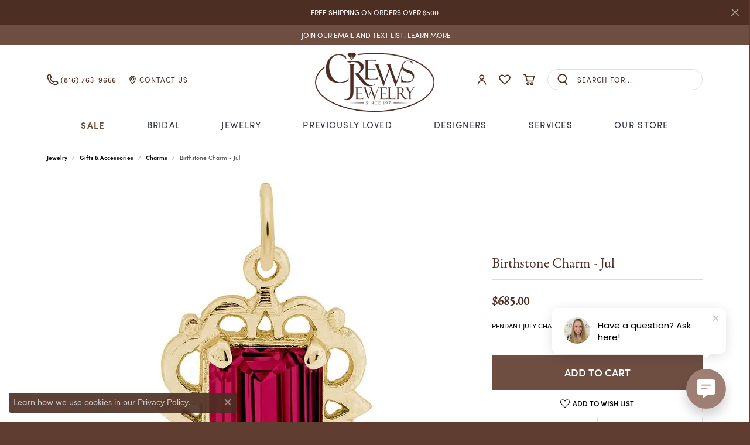

--- FILE ---
content_type: text/html; charset=UTF-8
request_url: https://www.crewsjewelry.com/jewelry-details/charms/birthstone-charm-jul/26781
body_size: 19313
content:
<!DOCTYPE html>
<html lang="en">
	<head>
		<meta charset="utf-8">
		<title>Rembrandt Charms Birthstone Charm - Jul 10172903007 | Crews Jewelry | Grandview, MO</title>	
		
		
		<link rel="preconnect" href="//v6master-asics.shopfinejewelry.com/">
		<link rel="preconnect" href="https://cdn.jewelryimages.net/">
		
		<link rel="stylesheet" href="/css/_monolith.min.css?t=2482" media="all">
				
		
		
		<link rel="stylesheet" href="//v6master-asics.shopfinejewelry.com/js/vendor/OwlCarousel2-2.3.4/dist/assets/owl.carousel.min.css?t=crewsjewelry2482"  media="print" onload="this.media='all'">
		<link rel="stylesheet" href="//v6master-asics.shopfinejewelry.com/js/vendor/magiczoomplus-commercial/magiczoomplus/magiczoomplus.css?t=crewsjewelry2482"  media="print" onload="this.media='all'">
		<link rel="stylesheet" href="//v6master-asics.shopfinejewelry.com/js/vendor/bootstrap4-datetimepicker-master/build/css/bootstrap-datetimepicker.min.css?t=crewsjewelry2482"  media="print" onload="this.media='all'">
		<link rel="stylesheet" href="//v6master-asics.shopfinejewelry.com/js/src/components/phone-number-input/css/phone-number-input.min.css?t=crewsjewelry2482"  media="print" onload="this.media='all'">
		<link rel="stylesheet" href="//v6master-asics.shopfinejewelry.com/js/vendor/jquery.realperson.package-2.0.1/jquery.realperson.css?t=crewsjewelry2482"  media="print" onload="this.media='all'">
		<link rel="stylesheet" href="//v6master-asics.shopfinejewelry.com/fonts/diamond-shapes/diashapes-v6.min.css" media="print" onload="this.media='all';">
		<link rel="stylesheet" href="//v6master-asics.shopfinejewelry.com/fonts/ring-settings/big-ring-settings-style.min.css" media="print" onload="this.media='all';">
		<link rel="stylesheet" href="//v6master-asics.shopfinejewelry.com/css/fragments/consentManagementPlatform.min.css" media="print" onload="this.media='all';">
		<link rel="stylesheet" href="//v6master-asics.shopfinejewelry.com/css/fragments/toggleSwitch.min.css" media="print" onload="this.media='all';">
		<link rel="stylesheet" href="//v6master-asics.shopfinejewelry.com/css/fragments/address-table.min.css" media="print" onload="this.media='all';">
		<link rel="stylesheet" href="//v6master-asics.shopfinejewelry.com/fonts/icons/css/fontawesome-light.min.css" media="print" onload="this.media='all';">
		<link rel="stylesheet" href="//v6master-asics.shopfinejewelry.com/fonts/icons/css/brands.min.css" media="print" onload="this.media='all';">
		<link rel="stylesheet" href="//v6master-asics.shopfinejewelry.com/js/build/components/login/css/login.min.css?t=crewsjewelry2482"  media="print" onload="this.media='all'">
		<link rel="stylesheet" href="/css/_login.min.css?t=crewsjewelry2482"  media="print" onload="this.media='all'">
		<link rel="stylesheet" href="/css/_quick-search.min.css?t=crewsjewelry2482"  media="print" onload="this.media='all'">
		<link rel="stylesheet" href="//v6master-asics.shopfinejewelry.com/js/build/components/login/css/login.min.css?t=crewsjewelry2482"  media="print" onload="this.media='all'">
		<link rel="stylesheet" href="/css/_cart.min.css?t=crewsjewelry2482"  media="print" onload="this.media='all'">
		<link rel="stylesheet" href="/css/_wishlist.min.css?t=crewsjewelry2482"  media="print" onload="this.media='all'">
			<link rel="stylesheet" href="//v6master-asics.shopfinejewelry.com/css/pages/jewelry-details.min.css?t=crewsjewelry2482" media="all">		
		
		
		
			<link rel="stylesheet" href="/css/local.php?settingsSrc=crewsjewelryV6&t=2482" media="all">
		
		<link rel="stylesheet" href="/css/local.css?t=2482" media="all">
		<link rel="stylesheet" href="//v6master-asics.shopfinejewelry.com/css/print.min.css?t=2482" media="print" type="text/css">
	
		<script data-load-position="inline">
			window.cmpSettings = {"useOptInConsentPolicy":false,"showConsentManagementOptions":false,"includeRolexCookieOptions":false,"includePersonalizationCookieOption":true,"forRolexHybrid":false,"rolexCMPVersion":1};
		</script>
		<script src="//v6master-asics.shopfinejewelry.com/js/globalScripts/cookieBlocker.js" data-load-position="inline"></script>
		
		<script>
			var blockedCookieScripts = [];
		</script>		
		<!-- No analytics active "" -->		
		
		

		<!-- HEAD INCLUDES START -->
		
	<script src="https://cdn.jsdelivr.net/npm/hls.js@1.4.12/dist/hls.min.js?t=crewsjewelry2482" data-load-position="early 0"></script>

	<script src="//v6master-asics.shopfinejewelry.com/js/fragments/hls-product-video.js?t=crewsjewelry2482" data-load-position="early 1"></script>
<meta name="google-site-verification" content="TvZxLbQF-SK7G0MLbTf3vCFVRR7kR0J_JwJ1hdVAIoo" /> 

<!-- Global Site Tag (gtag.js) - Google Analytics -->
        <script async src="https://www.googletagmanager.com/gtag/js?id=UA-59846830-1"></script>
        <script>
            window.dataLayer = window.dataLayer || [];
            function gtag(){dataLayer.push(arguments);}
            gtag('js', new Date());

            
                
                    gtag('config',  'UA-59846830-1' );
                
            
                
                    gtag('config',  'G-0TJ0VF0L2G' );
                
            
        </script>

<meta name="google-site-verification" content="hnH8W-2jVoUw7SdcYvZE-CK8RbnpRvq_28b1TIGLMjk" />

<!-- Google Tag Manager -->
<script>(function(w,d,s,l,i){w[l]=w[l]||[];w[l].push({'gtm.start':
new Date().getTime(),event:'gtm.js'});var f=d.getElementsByTagName(s)[0],
j=d.createElement(s),dl=l!='dataLayer'?'&l='+l:'';j.async=true;j.src=
'https://www.googletagmanager.com/gtm.js?id='+i+dl;f.parentNode.insertBefore(j,f);
})(window,document,'script','dataLayer','GTM-TDJ4VQH4');</script>
<!-- End Google Tag Manager -->

<!-- Meta Pixel Code -->
<script>
!function(f,b,e,v,n,t,s)
{if(f.fbq)return;n=f.fbq=function(){n.callMethod?
n.callMethod.apply(n,arguments):n.queue.push(arguments)};
if(!f._fbq)f._fbq=n;n.push=n;n.loaded=!0;n.version='2.0';
n.queue=[];t=b.createElement(e);t.async=!0;
t.src=v;s=b.getElementsByTagName(e)[0];
s.parentNode.insertBefore(t,s)}(window, document,'script',
'https://connect.facebook.net/en_US/fbevents.js');
fbq('init', '958740015858281');
fbq('track', 'PageView');
</script>
<noscript><img height="1" width="1" style="display:none"
src="https://www.facebook.com/tr?id=958740015858281&ev=PageView&noscript=1"
/></noscript>
<!-- End Meta Pixel Code --><script>window.userCurrency = "USD";</script>
		<!-- HEAD INCLUDES END -->

		
					
		<script data-load-position="early 0">window.pageInfo={"itemID":"26781","itemDetails":{"itemID":"26781","masterID":"954755","jewelryClassID":"11","itemUrl":null,"vendorID":"00148","edgeVendID":"","folderName":"rembrandt_charms","has1x1":"0","imgFileName":"10172903007.jpg","imgAlt1":"","imgFileName2":null,"imgAlt2":"","imgFileName3":null,"imgAlt3":"","imgFileName4":null,"imgAlt4":"","imgFileName5":null,"imgAlt5":"","videoFile":"","youtubeLink":"","imgUrl":"galleries\/rembrandt_charms\/10172903007.jpg","collectionID":"25","itemTitle":"Birthstone Charm - Jul","description":"PENDANT JULY CHARM ","styleNo":"10172903007","vendorStyle":"00148-10-1729-007","GUID":"","RFID":"","gender":"","ringSetting":"0","settingType":null,"centerStoneIncluded":"0","centerCtWt":"0.00","centerDiaShape":"0","centerDiaCut":"0","centerDiaClarity":"0","centerDiaColor":"0","centerDiaDimensions":"","centerDiaCertType":"0","centerDiaCertImg":"","centerDiaCertNo":"","centerDiaFluorescence":"0","centerDiaTable":"0.00","centerDiaDepth":"0.00","centerDiaCulet":"0","centerDiaPrice":"0.00","centerDiaPricePerCarat":"0.00","commonDiaCtWt":"0.00","commonDiaShape":"0","commonDiaCut":"0","commonDiaClarity":"0","commonDiaColor":"0","totalDiaCount":"0","totalDiaCtWt":"0.00","shapeRange":"","centerGemIncluded":"0","centerGemType":"0","centerGemShape":"0","centerGemstoneCtWt":"0.00","centerGemDimensions":"","centerGemQuality":"","gemstoneType":null,"gemstoneTypeA":"0","gemstoneTypeACtWt":"0.00","gemstoneTypeACount":"0","gemstoneTypeB":"0","gemstoneTypeBCtWt":"0.00","gemstoneTypeBCount":"0","gemstoneTypeC":"0","gemstoneTypeCCtWt":"0.00","gemstoneTypeCCount":"0","gemstoneTypeD":"0","gemstoneTypeDCtWt":"0.00","gemstoneTypeDCount":"0","gemstoneTypeE":"0","gemstoneTypeECtWt":"0.00","gemstoneTypeECount":"0","totalGemstoneWt":"0.00","fullMetalType":"10K Yellow Gold","metalType1":"10KY","length":"0.77","lengthType":"inches","width":"0.60","widthType":"inches","size":null,"color":null,"letter":null,"era":null,"ringSizes":"","stockLevel":"1","availability":"7-10","freeShipping":"0","weight":"0.00","weightType":"","enableCheckout":"1","lowCt":"0.00","highCt":"3.00","categoryTitle":"Charms","categoryUrl":"charms","h1Tag":"","parentCategoryTitle":"Gifts & Accessories","parentCategoryUrl":"gifts--accessories","retail":685,"salePrice":0,"imgFileName_exists":null,"imgFileName_width":null,"imgFileName2_exists":null,"imgFileName2_width":null,"imgFileName3_exists":null,"imgFileName3_width":null,"imgFileName4_exists":null,"imgFileName4_width":null,"imgFileName5_exists":null,"imgFileName5_width":null,"nonStandardImage":null,"similarSKUs":"","itemMetaTitle":"","itemMetaKeywords":"","itemMetaDescription":"","itemVisible":"1","autoUpdate":"1","collectionTitle":"Rembrandt Charms","collectionUrl":"rembrandt-charms","logoWhite":"first","copyHybrid":"Rembrandt Charms is world-renowned for superb craftsmanship and a stunning collection featuring thousands of charm styles. Only Rembrandt has earned the title, The World's Largest Charm Collection by offering each charm style in five different precious metals: sterling silver, gold plate, 10k yellow gold, and 14k yellow and white gold. All Rembrandt products are backed by a Lifetime Warranty.","masterCollectionID":"00139","jsonData":null,"fixedShippingPrice":"0.00","metalFinish":"","style":"","watchType":"","watchBraceletMaterial":"","watchBraceletColor":"","watchCaseSize":"","watchCaseMaterial":"","watchCrystalType":"","watchBezel":"","watchDialColor":"","watchDialShape":"","watchDialType":"","watchMovement":"","watchWaterResistance":"","watchFunctions":"","watchBraceletStyle":"","commonStoneType":"0","hidePrice":"0","excludeFromCoupons":"0","isERDBrand":"0","collection":"BIRTHSTONES","fretail":"$685.00","fsalePrice":"$0.00","collectionLogoURL":"\/\/collections.jewelryimages.net\/collections_logos\/first.jpg","imageSource":"\/\/cdn.jewelryimages.net\/galleries\/rembrandt_charms\/10172903007.jpg?v=2"},"baseSKU":"00148-10-1729-007","baseSKURaw":"729-007","jewelryClassID":"11","jsonData":false,"styleNo":"10172903007","scrambledStlyeNo":"","itemTitle":"Birthstone Charm - Jul","itemVisible":"1","categoryUrl":"charms","collectionID":"25","edgeVendID":"","vendorID":"00148","erdLegacyUrl":false,"variationStyle":"","imageBaseURL":"","image1":"\/\/cdn.jewelryimages.net\/galleries\/rembrandt_charms\/10172903007.jpg?v=2","image2":"","image3":"","image4":"","image5":"","image6":"","variationColNames":"[]","ringSizeHasJSON":false,"ringSizeJSON":"","session":"2b6b83a469672b3ac9568b2ab7c9d496","referer":"","hideDecimals":"0","hideAllPrices":"0","price":685,"currency":"USD","hidePriceMessage":"Call for Price","calculateLiveSettingPrice":false,"metalType":"10KY","metalFinish":"","diamondQuality":"","priceAdj":1,"forexMultiplier":1,"similarItems":"","enableCustomerWishlist":"1","enableGuestWishlist":"1","customer":{"loggedIn":false,"hasGuestWishlist":false,"firstName":"","lastName":"","email":"","phone":""},"lowCt":"0.00","highCt":"3.00","shapeRange":"","showChatButtonJewelryDetails":"0","jewelryDescriptionShowMoreButton":true,"affirmPublicKey":"","financingPageVisibility":"1","storename":"Crews Jewelry","storeaddress":"<br>Grandview<br>13003 13th St<br>Grandview, MO 64030-2405<br>","cartButtonDefaultText":"Add to Cart","availableLocationInputHTML":"<input type=\"hidden\" value=\"1\" name=\"location\" class=\"appt-location\">","locationDayTime":{"1":{"locationName":"Grandview","daysOfWeekDisabled":[0,1],"timeOfDay":{"2":{"open":"09:30:00","close":"17:30:00"},"3":{"open":"09:30:00","close":"17:00:00"},"4":{"open":"09:30:00","close":"17:30:00"},"5":{"open":"09:30:00","close":"17:00:00"},"6":{"open":"09:30:00","close":"12:30:00"}},"closedHolidayDates":[],"adjustedHolidayHours":[]}},"locationsFieldInquiries":"1","customerID":null};</script>			
		
<script>
	window.enableEcommerce = "1";
</script>

		
<script>
	window.fbAppId = "174100089333117";
</script>

		
	<script>
		window.googleAppId = "522739862603-9cnc28esu2ntos9aevhluql3ikdjgqpo.apps.googleusercontent.com";
	</script>

		<script type="application/ld+json">{"@context":"https:\/\/schema.org","@type":"Product","name":"Birthstone Charm - Jul","image":["\/\/cdn.jewelryimages.net\/galleries\/rembrandt_charms\/10172903007.jpg?v=2"],"description":"PENDANT JULY CHARM ","sku":"10172903007","mpn":"00148-10-1729-007","brand":{"@type":"Brand","name":"Rembrandt Charms"},"offers":{"@type":"Offer","url":"https:\/\/www.crewsjewelry.com\/jewelry-details\/charms\/birthstone-charm-jul\/26781","priceCurrency":"USD","price":"685","priceValidUntil":"2026-03-04","availability":"https:\/\/schema.org\/InStock","shippingDetails":{"@type":"OfferShippingDetails","shippingRate":{"@type":"MonetaryAmount","currency":"USD"},"shippingDestination":{"@type":"DefinedRegion","addressCountry":"US"},"deliveryTime":{"@type":"ShippingDeliveryTime","handlingTime":{"@type":"QuantitativeValue","minValue":"7","maxValue":"10"},"businessDays":{"@type":"OpeningHoursSpecification","dayOfWeek":["https:\/\/schema.org\/Tuesday","https:\/\/schema.org\/Wednesday","https:\/\/schema.org\/Thursday","https:\/\/schema.org\/Friday","https:\/\/schema.org\/Saturday"]}}}}}</script>
		<meta name="description" content="Shop Rembrandt Charms Charms like this 10172903007 Birthstone Charm - Jul at Crews Jewelry in Grandview MO">
		<meta name="referrer" content="strict-origin-when-cross-origin">
		<meta name="keywords" content="">
		<meta name="viewport" content="width=device-width, initial-scale=1">
		<!-- Open Graph Meta -->
		<meta property="og:title" content="Birthstone Charm - Jul">
		<meta property="og:description" content="PENDANT JULY CHARM ">
		<meta property="og:image" content="https://cdn.jewelryimages.net/galleries/rembrandt_charms/10172903007.jpg?v=2">
		<meta property="product:brand" content="Rembrandt Charms">
		<meta property="product:availability" content="Ships in 7-10 Business Days">
		<meta property="product:condition" content="new">
		<meta property="product:price:amount" content="$685.00">
		<meta property="product:price:currency" content="USD">
		<meta property="product:retailer_item_id" content="26781">
		<!-- End Graph Meta -->

		
	</head>
	<body id="jewelry-details" class=" icofont-fontawesome-light" data-theme="premium">		
		<!-- START BODY INCLUDE -->
		<!-- Google Tag Manager (noscript) -->
<noscript><iframe src="https://www.googletagmanager.com/ns.html?id=GTM-TDJ4VQH4"
height="0" width="0" style="display:none;visibility:hidden"></iframe></noscript>
<!-- End Google Tag Manager (noscript) -->

<script> (function (u, c, o, i, s, l, b, gid, oc, sb, cc) { if(urlCheck(window.location.href)) {window["ClientbookWebChatObject"] = {u: u,c: c,w: o,i: i,s: s,l: l,b: b, gid: gid, oc: oc, sb: sb, cc: cc}; var ga = document.createElement("script"); ga.type = "text/javascript"; ga.async = true; ga.src = "https://s3.amazonaws.com/webchatv2stage.clientbook.com/wc.js"; var s = document.getElementsByTagName("script")[0]; s.parentNode.insertBefore(ga, s); } function urlCheck(theUrl) { const blackListedUrls = []; const regexBlackListing = []; const whiteListedUrls = []; var isItGood = true; if(Array.isArray(blackListedUrls) && blackListedUrls.length > 0) { blackListedUrls.forEach(bL => { if(theUrl.includes(bL)) { isItGood = false; } }) } if(Array.isArray(whiteListedUrls) && whiteListedUrls.length > 0) { whiteListedUrls.forEach(bL => { if(!theUrl.includes(bL)) { isItGood = false; } }) } if(Array.isArray(regexBlackListing) && regexBlackListing.length > 0) { regexBlackListing.forEach(reggy => { const test = theUrl.match(reggy); if(test) { isItGood = false; } }) } return isItGood; } })('fe31b3e4-b6b6-484c-b391-134e10f379a7', '#9f7f74', 'Have a question? Ask here!', 'https://cdn.jewelryimages.net/static/domains/crewsjewelry/images/store-pics/Staff/staff-stacey-2.jpg', 'true', '', '', '', 'chat_initiated', 'chat_submit', 'chat_closed')</script>
		<!-- END BODY INCLUDE -->
		
		<!-- No podium chat active -->
		
		<div id="page-wrap">
		<div id='accessibility-skip-links' data-breakpoint='md'><a class="skippy sr-only sr-only-focusable" href="#main-sections"><span class="skippy-text">Skip to main content</span></a><a class="skippy sr-only sr-only-focusable" href="#footer"><span class="skippy-text">Skip to footer</span></a></div>


			<div class="alert alert-global" role="alert">
				FREE SHIPPING ON ORDERS OVER $500	
				<button type="button" class="btn-close btn-close-white close" data-bs-dismiss="alert" aria-label="Close"></button>
			</div>

		<div class="container-fluid toolbar top ">
			<div class="toolbar-inner align-items-center justify-content-between justify-content-sm-between justify-content-md-between justify-content-lg-between px-10 container" role="toolbar" aria-label="Primary toolbar">
				<ul class="left"><li class="toolbar-item  item-"><a href="/newsletter-subscription" role="link" ><span>JOIN OUR EMAIL AND TEXT LIST! <span class='link'>LEARN MORE</span></span></a></li>
				</ul>
				<ul class="right">
				</ul>
			</div>
		</div>
<header >
	<div class="container main-content">				
		<div class="row">
			<div class="col main-content-col  d-block d-md-flex justify-content-between align-items-center content-toolbar-inline-left-and-right">
				
	<div class="container content-toolbar left inline-left-and-right">
		<div class="content-toolbar-inner  inner justify-content-center justify-content-md-start">
				<ul class="left d-flex d-sm-flex d-md-flex d-lg-flex ">
			<li class="toolbar-item dropdown d-block d-md-none item-search">
				<a href="javascript:void(0)" role="button" data-bs-toggle="dropdown" data-bs-hover="dropdown" aria-haspopup="menu" aria-expanded="false" id="inner-content-menu-item-left-search-1" aria-label="Toggle Search Menu"><i class="icon-search" aria-hidden="true"></i><span class="sr-only">Toggle Search Menu</span></a>
				<div class="dropdown-menu menu-search" aria-labelledby="inner-content-menu-item-left-search-1">
					<div class="d-flex justify-content-center align-items-stretch flex-column px-2">
						<form action="/jewelry" role="search" method="GET" aria-label="Site search" class="d-block w-100">
							<div class="input-group">
								<label for="content-toolbar-search-kw" class="sr-only">Search for...</label>
								<input type="text" class="form-control" id="content-toolbar-search-kw" name="kw" placeholder="Search for...">
								<span class="input-group-btn">
									<button class="btn btn-default px-3" type="submit" aria-label="Submit search"><i class="icon-search" aria-hidden="true"></i></button>
								</span>
							</div>
						</form>
					</div>
				</div>
			</li><li class="toolbar-item d-none d-md-block item-"><a href="tel:8167639666" role="link" aria-label="Call Us Now"><i class="icon-phone" aria-hidden="true"></i><span>(816) 763-9666</span></a></li><li class="toolbar-item d-none d-md-block item-"><a href="/contact" role="link" aria-label="Get Store Location"><i class="icon-map-marker" aria-hidden="true"></i><span>Contact Us</span></a></li>
				</ul>
			</div>
		</div>
				
		<a href="/" id="logo" aria-label="Crews Jewelry logo - Go to homepage">
			<img src="https://cdn.jewelryimages.net/static/domains/crewsjewelry/images/store-pics/logo.png?width=1135" width="1135" height="559" alt="Crews Jewelry logo" class="mx-auto" loading="eager" decoding="sync" fetchpriority="high">
		</a>
				
				
	<div class="container content-toolbar right inline-left-and-right">
		<div class="content-toolbar-inner  justify-content-center justify-content-md-end">
				<ul class="right d-flex d-sm-flex d-md-flex d-lg-flex ">
			<li class="toolbar-item dropdown d-none d-lg-flex item-account">
				<a href="javascript:void(0)" role="button" class="dropdown-toggle" data-bs-toggle="dropdown" data-bs-hover="dropdown" aria-haspopup="dialog" aria-controls="inner-content-login-dialog-right-account-1" aria-expanded="false" id="inner-content-item-right-account-1" aria-label="My Account Menu"><i class="icon-user" aria-hidden="true"></i><span class="sr-only">Toggle My Account Menu</span></a>
				<div class="dropdown-menu menu-account dropdown-menu-right my-account-dropdown punchmarkLogin">
					<div id="inner-content-login-dialog-right-account-1" role="dialog" aria-modal="true" aria-labelledby="inner-content-login-dialog-title-right-account-1" class="loginWrap">
						<div id="inner-content-login-dialog-title-right-account-1" class="sr-only">Login</div>
						<form class="login">
							<div class="form-floating">
								<input type="text" name="username" id="inner-content-username-right-account-1" placeholder="username" class="form-control input-md" autocomplete="off" value="">
								<label for="inner-content-username-right-account-1" class="">Username</label>
							</div>
							<div class="form-floating mt-1">
								<input type="password" name="password" id="inner-content-password-right-account-1" placeholder="password" class="form-control input-md" autocomplete="off" value="">
								<label for="inner-content-password-right-account-1" class="passwordLabel">Password</label>
							</div>
							<div class="form-group d-flex justify-content-between mb-3">
								<a tabindex="-1" role="button" class="small fw-bold cursor-pointer mt-2 invisible">Forgot Password?</a>
							</div>
							<button class="btn btn-primary btn-lg btn-block" type="submit">Log In</button>
						</form>
						<p class="pt-3 small text-center mb-0 signUp">
							Don&rsquo;t have an account?
							<a href="/register" class="fw-bold d-block">Sign up now</a>
						</p>
					</div>
				</div>
			</li>
			<li class="toolbar-item dropdown  item-wishlist">
				<a href="javascript:void(0)" role="button" class="dropdown-toggle" data-bs-toggle="dropdown" data-bs-hover="dropdown" aria-haspopup="menu" aria-expanded="false" id="inner-content-item-right-wishlist-2" aria-label="My Wish List"><i class="icon-heart" aria-hidden="true"></i><span class="sr-only">Toggle My Wishlist</span></a>
				<div class="dropdown-menu menu-wishlist dropdown-menu-right global-wish-list-dropdown" data-type="item" data-src="wishlist" data-parent="" data-thumbs="1" data-action="get_items" data-count="3" data-template="template-wishlist-item" aria-labelledby="inner-content-item-right-wishlist-2"></div>
				<script type="text/x-tmpl" id="template-wishlist-item">
					{% if (o.length) { %}
						{% for (var i=0; i<o.length; i++) { %}
							<div class="wishlist-item media">
								<a href="{%=o[i].itemUrl%}" class="media-thumb">
									<div class="image-div" style="background-image:url({%=o[i].fullImage%});">
										<img src="https://placeholder.shopfinejewelry.com/150x150" class="placeholder" alt="">
									</div>
								</a>
								<div class="media-body">
									<h6 class="media-heading text-truncate">{%=o[i].itemTitle%}</h6>
									<span class="media-description text-truncate">Style #: {%#o[i].styleNo%}</span>
									{% if (o[i].salePrice > 0 && o[i].retail > 0) { %}
										<span class="media-price"><strike>${%=o[i].salePrice%}</strike> ${%=o[i].retail%}</span>
									{% } else if(o[i].retail == 0.00 || o[i].retail == "") { %}
										<span class="media-price">Call for Price</span>
									{% } else { %}
										<span class="media-price">${%=o[i].retail%}</span>
									{% } %}
								</div>
							</div>
						{% } %}
						<div class="px-2">
							<a href="/myaccount-wishlist" class="btn btn-primary btn-md btn-block btn-view-wishlist">View My Wish List</a>
						</div>
					{% } else { %}
						<div class="wishlist-empty">
							<div class="menu-cart-subtotal px-20">
								<p class="text-center">You have no items in your wish list.</p>
							</div>
							<div class="menu-cart-buttons">
								<a href="/jewelry" class="btn btn-primary btn-block">Browse </a>
							</div>
						</div>
					{% } %}
				</script>
			</li>
				<li class="toolbar-item dropdown  item-cart">
					<a href="javascript:void(0)" role="button" class="dropdown-toggle" data-bs-toggle="dropdown" data-bs-hover="dropdown" aria-haspopup="menu" aria-expanded="false" id="inner-content-menu-item-right-cart-3" aria-label="My Shopping Cart"><i class="icon-shopping-cart" aria-hidden="true"></i><span class="sr-only">Toggle Shopping Cart Menu</span></a>
					<div class="dropdown-menu menu-cart dropdown-menu-right global-cart-dropdown" data-type="item" data-src="cart_nav" data-action="get_cart_items" data-template="template-cart-item" aria-labelledby="inner-content-menu-item-right-cart-3">
					</div>
					<script type="text/x-tmpl" id="template-cart-item">
						{% if (o.items.length) { %}
							{% for (var i in o.items) { %}
								<div class="wishlist-item media">
									<a href="javascript:void(0)" class="media-thumb">
										<div class="image-div" style="background-image:url({%=o.items[i].imgUrl%});">
											<img src="https://placeholder.shopfinejewelry.com/150x150" class="placeholder" alt="">
										</div>
									</a>
									<div class="media-body">
										<h6 class="media-heading text-truncate">{%#o.items[i].itemTitle%}</h6>
									<span class="media-description text-truncate">Style #: {%#o.items[i].sku%}</span>
										{%  if(o.items[i].price == 0.00 || o.items[i].price == "") { %}
											<span class="media-price">Call for Price</span>
										{% } else { %}
											<span class="media-price">{%=o.items[i].price%}</span>
										{% } %}
									</div>
								</div>
							{% } %}
							<div class="px-2">
								<a href="/cart" class="btn btn-primary btn-md btn-block btn-view-wishlist">View My Cart</a>
							</div>
						{% } else { %}
							<div class="">
								<div class="menu-cart-subtotal px-20">
									<p class="text-center">You have no items in your cart.</p>
								</div>
								<div class="menu-cart-buttons">
									<a href="/jewelry" class="btn btn-primary btn-block">Browse </a>
								</div>
							</div>
						{% } %}
					</script>
				</li>
			<li class="toolbar-item d-none d-md-block item-search-inline">
				<form action="/jewelry" role="search" method="GET" aria-label="Site search">
					<div class="input-group">
						<label for="content-toolbar-search-inline-kw" class="sr-only">Search for...</label>
						<input type="text" class="form-control" id="content-toolbar-search-inline-kw" name="kw" placeholder="Search for...">
						<span class="input-group-btn">
							<button class="btn btn-default px-3" type="submit" aria-label="Submit search"><i class="icon-search" aria-hidden="true"></i></button>
						</span>
					</div>
				</form>
			</li>
				</ul>
			</div>
		</div>
			</div>
		</div>
	</div>
	
	
</header>
<!-- Nav generated 20260202191244 -->

<nav class="navbar navbar-expand-md navbar-menu-position-left-back show-dropdown-toggles " id="website-navigation" aria-label="Primary">
	
<button class="navbar-toggler d-inline-block d-md-none" id="nav-toggle" type="button" data-animation="animation-1" data-bs-toggle="reveal-collapse-left" data-bs-target="#main-navigation" aria-controls="main-navigation" aria-expanded="false" aria-label="Toggle navigation">
	<span class="navbar-toggler-icon" aria-hidden="true">
		<span></span>
		<span></span>
		<span></span>
	</span>
</button>
	<div class="collapse navbar-collapse justify-content-center" id="main-navigation">
		<div class='container inner-nav  px-0 px-md-10'>
		<ul class="navbar-nav justify-content-around " id="menubar-left" aria-label="Primary site menu">
		<li class=" has-no-plus nav-item "><a href="/specials" class="nav-link "><strong class='sale-link'>Sale</strong></a></li>
		<li class="dropdown has-a-plus dropdown-wide nav-item "><a href="/pages/shop-bridal-jewelry" data-url="/pages/shop-bridal-jewelry" class="nav-link " id="menu-item-megamenu-2">Bridal</a><button type="button" class="dropdown-plus d-flex d-md-none" data-bs-toggle="dropdown" aria-hidden="true" tabindex="-1" id="menu-item-plus-megamenu-2"><i class="icon-plus" aria-hidden="true"></i></button><div class="dropdown-menu dropdown-menu-wide menu-megamenu dropdown-menu-left" aria-labelledby="menu-item-megamenu-2" data-parent="" data-cols="4"><div class="container"><div class="row"><div class="col-12 col-md-auto"><div class="dropdown dropdown-submenu"><a href="/jewelry/engagement-rings" data-url="/jewelry/engagement-rings"  class="dropdown-item dropdown-item-parent  parent-has-kids"  id="submenu-item-megamenu-2-1">Engagement Rings</a><button type="button" class="dropdown-plus d-flex d-md-none" data-bs-toggle="dropdown" aria-hidden="true" tabindex="-1" data-children-count="3" id="submenu-item-plus-megamenu-2-1"><i class="icon-plus" aria-hidden="true"></i></button><div class="dropdown-menu dropdown-menu-left dropdown-menu-children" aria-labelledby="submenu-item-megamenu-2-1"><a class="dropdown-item" href="/jewelry/engagement-rings/diamond-engagement-rings" >Diamond Engagement Rings</a><a class="dropdown-item" href="/jewelry/engagement-rings/semi-mount-engagement-rings" >Semi-Mount Engagement Rings</a><a class="dropdown-item" href="/ringsettings" >Engagement Ring Designer</a></div></div><div class="dropdown dropdown-submenu"><a href="/jewelry/anniversary-rings" data-url="/jewelry/anniversary-rings"  class="dropdown-item dropdown-item-parent  parent-has-kids"  id="submenu-item-megamenu-2-2">Anniversary</a><button type="button" class="dropdown-plus d-flex d-md-none" data-bs-toggle="dropdown" aria-hidden="true" tabindex="-1" data-children-count="1" id="submenu-item-plus-megamenu-2-2"><i class="icon-plus" aria-hidden="true"></i></button><div class="dropdown-menu dropdown-menu-left dropdown-menu-children" aria-labelledby="submenu-item-megamenu-2-2"><a class="dropdown-item" href="/jewelry/anniversary-rings-" >Anniversary Rings</a></div></div></div><div class="col-12 col-md-auto"><div class="dropdown dropdown-submenu"><a href="/jewelry/womens-wedding-bands" data-url="/jewelry/womens-wedding-bands"  class="dropdown-item dropdown-item-parent  parent-has-kids"  id="submenu-item-megamenu-2-3">Women's Wedding Bands</a><button type="button" class="dropdown-plus d-flex d-md-none" data-bs-toggle="dropdown" aria-hidden="true" tabindex="-1" data-children-count="2" id="submenu-item-plus-megamenu-2-3"><i class="icon-plus" aria-hidden="true"></i></button><div class="dropdown-menu dropdown-menu-left dropdown-menu-children" aria-labelledby="submenu-item-megamenu-2-3"><a class="dropdown-item" href="/jewelry/womens-wedding-bands/womens-diamond-wedding-bands" >Women's Diamond Wedding Bands</a><a class="dropdown-item" href="/jewelry/womens-wedding-bands/womens-gold-wedding-bands" >Women's Gold Wedding Bands</a></div></div></div><div class="col-12 col-md-auto"><div class="dropdown dropdown-submenu"><a href="/jewelry/mens-wedding-bands" data-url="/jewelry/mens-wedding-bands"  class="dropdown-item dropdown-item-parent  parent-has-kids"  id="submenu-item-megamenu-2-4">Men's Wedding Bands</a><button type="button" class="dropdown-plus d-flex d-md-none" data-bs-toggle="dropdown" aria-hidden="true" tabindex="-1" data-children-count="4" id="submenu-item-plus-megamenu-2-4"><i class="icon-plus" aria-hidden="true"></i></button><div class="dropdown-menu dropdown-menu-left dropdown-menu-children" aria-labelledby="submenu-item-megamenu-2-4"><a class="dropdown-item" href="/jewelry/mens-wedding-bands/mens-diamond-wedding-bands" >Men's Diamond Wedding Bands</a><a class="dropdown-item" href="/jewelry/mens-wedding-bands/mens-gold-wedding-bands" >Men's Gold Wedding Bands</a><a class="dropdown-item" href="/jewelry/mens-wedding-bands/mens-alternative-metal-wedding-bands" >Men's Alternative Metal Wedding Bands</a><a class="dropdown-item" href="jewelry/mens-wedding-bands/mens-silicone-bands" >Men's Silicone Wedding Bands</a></div></div></div><div class="col-12 col-md-auto">
        <div class="my-10 dropdown-item dropdown-item-image">
            <img class="d-none d-md-block" src="https://cdn.jewelryimages.net/static/domains/crewsjewelry/images/store-pics/bridal-nav.jpg" alt="Menu image" loading="lazy" decoding="auto" fetchpriority="low">
            <div class="text-center small pt-1"></div>
        </div></div></div><!-- .row --><div class="row explore-all-row"><div class="col pt-0 pt-md-10"><hr class="my-10"><a href="/pages/shop-bridal-jewelry" class="btn btn-dark btn-sm dropdown-item">Explore All Bridal</a></div></div><!-- .row --></div><!-- .container --></div><!-- .dropdown-menu --></li>
		<li class="dropdown has-a-plus dropdown-wide nav-item "><a href="/pages/shop-all-jewelry" data-url="/pages/shop-all-jewelry" class="nav-link " id="menu-item-megamenu-3">Jewelry</a><button type="button" class="dropdown-plus d-flex d-md-none" data-bs-toggle="dropdown" aria-hidden="true" tabindex="-1" id="menu-item-plus-megamenu-3"><i class="icon-plus" aria-hidden="true"></i></button><div class="dropdown-menu dropdown-menu-wide menu-megamenu dropdown-menu-left" aria-labelledby="menu-item-megamenu-3" data-parent="" data-cols="5"><div class="container"><div class="row"><div class="col-12 col-md-auto"><div class="dropdown dropdown-submenu"><a href="/jewelry/rings" data-url="/jewelry/rings"  class="dropdown-item dropdown-item-parent  parent-has-kids"  id="submenu-item-megamenu-3-1">Rings</a><button type="button" class="dropdown-plus d-flex d-md-none" data-bs-toggle="dropdown" aria-hidden="true" tabindex="-1" data-children-count="6" id="submenu-item-plus-megamenu-3-1"><i class="icon-plus" aria-hidden="true"></i></button><div class="dropdown-menu dropdown-menu-left dropdown-menu-children" aria-labelledby="submenu-item-megamenu-3-1"><a class="dropdown-item" href="/jewelry/womens-rings/womens-diamond-fashion-rings" >Diamond Fashion Rings</a><a class="dropdown-item" href="/jewelry/womens-rings/womens-gold-fashion-rings" >Gold Fashion Rings</a><a class="dropdown-item" href="/jewelry/womens-rings/womens-colored-stone-rings" >Colored Stone Rings</a><a class="dropdown-item" href="/jewelry/womens-rings/womens-pearl-rings" >Pearl Rings</a><a class="dropdown-item" href="/jewelry/womens-rings/womens-silver-rings" >Silver Rings</a><a class="dropdown-item" href="/jewelry/womens-rings/alternative-metal-rings" >Alternative Metal Rings</a></div></div><div class="dropdown dropdown-submenu"><a href="/jewelry/bracelets" data-url="/jewelry/bracelets"  class="dropdown-item dropdown-item-parent  parent-has-kids"  id="submenu-item-megamenu-3-4">Bracelets</a><button type="button" class="dropdown-plus d-flex d-md-none" data-bs-toggle="dropdown" aria-hidden="true" tabindex="-1" data-children-count="6" id="submenu-item-plus-megamenu-3-4"><i class="icon-plus" aria-hidden="true"></i></button><div class="dropdown-menu dropdown-menu-left dropdown-menu-children" aria-labelledby="submenu-item-megamenu-3-4"><a class="dropdown-item" href="/jewelry/bracelets/diamond-bracelets" >Diamond Bracelets</a><a class="dropdown-item" href="/jewelry/bracelets/gold-bracelets--anklets" >Gold Bracelets</a><a class="dropdown-item" href="/jewelry/bracelets/colored-stone-bracelets--anklets" >Colored Stone Bracelets</a><a class="dropdown-item" href="/jewelry/bracelets/pearl-bracelets" >Pearl Bracelets</a><a class="dropdown-item" href="/jewelry/bracelets/silver-bracelets--anklets" >Silver Bracelets</a><a class="dropdown-item" href="/jewelry/bracelets/alternative-metal-bracelets" >Alternative Metal Bracelets</a></div></div></div><div class="col-12 col-md-auto"><div class="dropdown dropdown-submenu"><a href="/jewelry/earrings" data-url="/jewelry/earrings"  class="dropdown-item dropdown-item-parent  parent-has-kids"  id="submenu-item-megamenu-3-2">Earrings</a><button type="button" class="dropdown-plus d-flex d-md-none" data-bs-toggle="dropdown" aria-hidden="true" tabindex="-1" data-children-count="6" id="submenu-item-plus-megamenu-3-2"><i class="icon-plus" aria-hidden="true"></i></button><div class="dropdown-menu dropdown-menu-left dropdown-menu-children" aria-labelledby="submenu-item-megamenu-3-2"><a class="dropdown-item" href="/jewelry/earrings/diamond-earrings" >Diamond Earrings</a><a class="dropdown-item" href="/jewelry/earrings/gold-earrings" >Gold Earrings</a><a class="dropdown-item" href="/jewelry/earrings/colored-stone-earrings" >Colored Stone Earrings</a><a class="dropdown-item" href="/jewelry/earrings/pearl-earrings" >Pearl Earrings</a><a class="dropdown-item" href="/jewelry/earrings/silver-earrings" >Silver Earrings</a><a class="dropdown-item" href="/jewelry/earrings/alternative-metal-earrings" >Alternative Metal Earrings</a></div></div><div class="dropdown dropdown-submenu"><a href="/jewelry/mens-jewelry" data-url="/jewelry/mens-jewelry"  class="dropdown-item dropdown-item-parent  parent-has-kids"  id="submenu-item-megamenu-3-5">Men's Jewelry</a><button type="button" class="dropdown-plus d-flex d-md-none" data-bs-toggle="dropdown" aria-hidden="true" tabindex="-1" data-children-count="5" id="submenu-item-plus-megamenu-3-5"><i class="icon-plus" aria-hidden="true"></i></button><div class="dropdown-menu dropdown-menu-left dropdown-menu-children" aria-labelledby="submenu-item-megamenu-3-5"><a class="dropdown-item" href="/jewelry/mens-jewelry/mens-rings" >Men's Rings</a><a class="dropdown-item" href="/jewelry/mens-jewelry/mens-earrings" >Men's Earrings</a><a class="dropdown-item" href="/jewelry/mens-jewelry/mens-necklaces--pendants" >Men's Necklaces & Pendants</a><a class="dropdown-item" href="/jewelry/mens-jewelry/mens-bracelets" >Men's Bracelets</a><a class="dropdown-item" href="/jewelry/mens-jewelry/mens-jewelry-set" >Men's Jewelry Set</a></div></div></div><div class="col-12 col-md-auto"><div class="dropdown dropdown-submenu"><a href="/jewelry/necklaces--pendants" data-url="/jewelry/necklaces--pendants"  class="dropdown-item dropdown-item-parent  parent-has-kids"  id="submenu-item-megamenu-3-3">Necklaces & Pendants</a><button type="button" class="dropdown-plus d-flex d-md-none" data-bs-toggle="dropdown" aria-hidden="true" tabindex="-1" data-children-count="7" id="submenu-item-plus-megamenu-3-3"><i class="icon-plus" aria-hidden="true"></i></button><div class="dropdown-menu dropdown-menu-left dropdown-menu-children" aria-labelledby="submenu-item-megamenu-3-3"><a class="dropdown-item" href="/jewelry/necklaces--pendants/diamond-necklaces--pendants" >Diamond Necklaces & Pendants</a><a class="dropdown-item" href="/jewelry/necklaces--pendants/platinum-necklaces--pendants" >Platinum Necklaces & Pendants</a><a class="dropdown-item" href="/jewelry/necklaces--pendants/gold-necklaces--pendants" >Gold Necklaces & Pendants</a><a class="dropdown-item" href="/jewelry/necklaces--pendants/colored-stone-necklaces--pendants" >Colored Stone Necklaces & Pendants</a><a class="dropdown-item" href="/jewelry/necklaces--pendants/pearl-necklaces--pendants" >Pearl Necklaces & Pendants</a><a class="dropdown-item" href="/jewelry/necklaces--pendants/silver-necklaces--pendants" >Silver Necklaces & Pendants</a><a class="dropdown-item" href="/jewelry/necklaces--pendants/alternative-metal-necklaces--pendants" >Alternative Metal Necklaces & Pendants</a></div></div><div class="dropdown dropdown-submenu"><a href="/jewelry/chains" data-url="/jewelry/chains"  class="dropdown-item dropdown-item-parent  parent-has-kids"  id="submenu-item-megamenu-3-6">Chains</a><button type="button" class="dropdown-plus d-flex d-md-none" data-bs-toggle="dropdown" aria-hidden="true" tabindex="-1" data-children-count="3" id="submenu-item-plus-megamenu-3-6"><i class="icon-plus" aria-hidden="true"></i></button><div class="dropdown-menu dropdown-menu-left dropdown-menu-children" aria-labelledby="submenu-item-megamenu-3-6"><a class="dropdown-item" href="/jewelry/chains/gold-chains" >Gold Chains</a><a class="dropdown-item" href="/jewelry/chains/silver-chains" >Silver Chains</a><a class="dropdown-item" href="/jewelry/chains/alternative-metal-chains" >Alternative Metal Chains</a></div></div></div><div class="col-12 col-md-auto"><div><a href="/jewelry/childrens-jewelry" data-url="/jewelry/childrens-jewelry"  class="dropdown-item dropdown-item-parent "  id="submenu-item-megamenu-3-7">Children's Jewelry</a></div><div class="dropdown dropdown-submenu"><a href="/jewelry/gifts--accessories" data-url="/jewelry/gifts--accessories"  class="dropdown-item dropdown-item-parent  parent-has-kids"  id="submenu-item-megamenu-3-8">Gifts & Accessories</a><button type="button" class="dropdown-plus d-flex d-md-none" data-bs-toggle="dropdown" aria-hidden="true" tabindex="-1" data-children-count="3" id="submenu-item-plus-megamenu-3-8"><i class="icon-plus" aria-hidden="true"></i></button><div class="dropdown-menu dropdown-menu-left dropdown-menu-children" aria-labelledby="submenu-item-megamenu-3-8"><a class="dropdown-item" href="/jewelry/gifts--accessories/charms" >Charms</a><a class="dropdown-item" href="/jewelry/gifts--accessories/cufflinks" >Cufflinks</a><a class="dropdown-item" href="/jewelry/gifts--accessories/pins" >Pins</a></div></div><div class="dropdown dropdown-submenu"><a href="/jewelry/watches" data-url="/jewelry/watches"  class="dropdown-item dropdown-item-parent  parent-has-kids"  id="submenu-item-megamenu-3-9">Watches</a><button type="button" class="dropdown-plus d-flex d-md-none" data-bs-toggle="dropdown" aria-hidden="true" tabindex="-1" data-children-count="2" id="submenu-item-plus-megamenu-3-9"><i class="icon-plus" aria-hidden="true"></i></button><div class="dropdown-menu dropdown-menu-left dropdown-menu-children" aria-labelledby="submenu-item-megamenu-3-9"><a class="dropdown-item" href="/jewelry/watches/womens-watches" >Women's Watches</a><a class="dropdown-item" href="/jewelry/watches/mens-watches" >Men's Watches</a></div></div></div><div class="col-12 col-md-auto">
        <div class="my-10 dropdown-item dropdown-item-image">
            <img class="d-none d-md-block" src="https://cdn.jewelryimages.net/static/domains/crewsjewelry/images/store-pics/jewelry-nav.jpg" alt="Menu image" loading="lazy" decoding="auto" fetchpriority="low">
            <div class="text-center small pt-1"></div>
        </div></div></div><!-- .row --><div class="row explore-all-row"><div class="col pt-0 pt-md-10"><hr class="my-10"><a href="/pages/shop-all-jewelry" class="btn btn-dark btn-sm dropdown-item">Explore All Jewelry</a></div></div><!-- .row --></div><!-- .container --></div><!-- .dropdown-menu --></li>
		<li class=" has-no-plus nav-item "><a href="/jewelry/brand/previously-loved" class="nav-link ">Previously Loved</a></li>
		<li class="dropdown dropdown-wide has-a-plus nav-item "><a href="/brands" data-url="/brands" class="nav-link " id="menu-item-megamenu-brand-list-5">Designers</a><button type="button" class="dropdown-plus d-flex d-md-none" data-bs-toggle="dropdown" aria-hidden="true" tabindex="-1" id="menu-item-plus-megamenu-brand-list-5"><i class="icon-plus" aria-hidden="true"></i></button><div class="dropdown-menu dropdown-menu-wide menu-megamenu-brand-list dropdown-menu-left megamenu-brand-list-dropdown" data-parent="" data-cols="4" aria-labelledby="menu-item-megamenu-brand-list-5"><div class="container"><div class="row "><div class="col-12 col-md-3 column-0 brand-column-links"><div><a href="/brand/ania-haie" class="dropdown-item dropdown-item-parent" data-title="Ania Haie">Ania Haie</a></div><div><a href="/brand/collegiate-jewelry" class="dropdown-item dropdown-item-parent" data-title="Collegiate Jewelry">Collegiate Jewelry</a></div><div><a href="/brand/diaexpressions" class="dropdown-item dropdown-item-parent" data-title="DiaExpressions">DiaExpressions</a></div><div><a href="/brand/greek-sorority-jewelry" class="dropdown-item dropdown-item-parent" data-title="Greek Sorority Jewelry">Greek Sorority Jewelry</a></div></div><div class="col-12 col-md-3 column-1 brand-column-links"><div><a href="/brand/imperial-pearls" class="dropdown-item dropdown-item-parent" data-title="Imperial Pearls">Imperial Pearls</a></div><div><a href="/brand/inox" class="dropdown-item dropdown-item-parent" data-title="INOX">INOX</a></div><div><a href="/brand/jewelry-innovations" class="dropdown-item dropdown-item-parent" data-title="Jewelry Innovations">Jewelry Innovations</a></div><div><a href="/brand/kiddie-kraft" class="dropdown-item dropdown-item-parent" data-title="Kiddie Kraft">Kiddie Kraft</a></div></div><div class="col-12 col-md-3 column-2 brand-column-links"><div><a href="/brand/lafonn" class="dropdown-item dropdown-item-parent" data-title="Lafonn">Lafonn</a></div><div><a href="/brand/leslie-s" class="dropdown-item dropdown-item-parent" data-title="Leslie's">Leslie's</a></div><div><a href="/brand/mlb" class="dropdown-item dropdown-item-parent" data-title="MLB">MLB</a></div><div><a href="/brand/naledi-collection" class="dropdown-item dropdown-item-parent" data-title="Naledi Collection">Naledi Collection</a></div></div><div class="col-12 col-md-3 column-3 brand-column-links"><div><a href="/brand/nhl" class="dropdown-item dropdown-item-parent" data-title="NHL">NHL</a></div><div><a href="/brand/rembrandt-charms" class="dropdown-item dropdown-item-parent" data-title="Rembrandt Charms">Rembrandt Charms</a></div><div><a href="/brand/seiko" class="dropdown-item dropdown-item-parent" data-title="Seiko">Seiko</a></div><div><a href="/brand/stuller" class="dropdown-item dropdown-item-parent" data-title="Stuller">Stuller</a></div></div></div><!-- .row -->
					<div class="row explore-all-row">
						<div class="col pt-0 pt-md-10">
							<hr class="my-10">
							<a href="/brands" class="btn btn-dark btn-sm dropdown-item">Designers</a>
						</div>
					</div><!-- .row --></div><!-- .container --></div><!-- div or ul.dropdown-menu --></li>
		<li class="dropdown has-a-plus dropdown-wide nav-item "><a href="/pages/store-services" data-url="/pages/store-services" class="nav-link " id="menu-item-megamenu-6">Services</a><button type="button" class="dropdown-plus d-flex d-md-none" data-bs-toggle="dropdown" aria-hidden="true" tabindex="-1" id="menu-item-plus-megamenu-6"><i class="icon-plus" aria-hidden="true"></i></button><div class="dropdown-menu dropdown-menu-wide menu-megamenu dropdown-menu-right" aria-labelledby="menu-item-megamenu-6" data-parent="" data-cols="4"><div class="container"><div class="row"><div class="col-12 col-md-auto"><div><a href="/pages/store-services#section-3" data-url="/pages/store-services#section-3"  class="dropdown-item dropdown-item-parent "  id="submenu-item-megamenu-6-1">Appraisals</a></div><div><a href="/pages/store-services#section-6" data-url="/pages/store-services#section-6"  class="dropdown-item dropdown-item-parent "  id="submenu-item-megamenu-6-4">Financing</a></div><div><a href="/pages/store-services#section-9" data-url="/pages/store-services#section-9"  class="dropdown-item dropdown-item-parent "  id="submenu-item-megamenu-6-7">Jewelry Repair</a></div><div><a href="/pages/store-services#section-12" data-url="/pages/store-services#section-12"  class="dropdown-item dropdown-item-parent "  id="submenu-item-megamenu-6-10">Watch Repair</a></div></div><div class="col-12 col-md-auto"><div><a href="/pages/store-services#section-4" data-url="/pages/store-services#section-4"  class="dropdown-item dropdown-item-parent "  id="submenu-item-megamenu-6-2">Cleaning & Inspection</a></div><div><a href="/pages/store-services#section-7" data-url="/pages/store-services#section-7"  class="dropdown-item dropdown-item-parent "  id="submenu-item-megamenu-6-5">Gold Buying</a></div><div><a href="/pages/store-services#section-10" data-url="/pages/store-services#section-10"  class="dropdown-item dropdown-item-parent "  id="submenu-item-megamenu-6-8">Laser Repair</a></div></div><div class="col-12 col-md-auto"><div><a href="/pages/store-services#section-5" data-url="/pages/store-services#section-5"  class="dropdown-item dropdown-item-parent "  id="submenu-item-megamenu-6-3">Engraving</a></div><div><a href="/pages/store-services#section-8" data-url="/pages/store-services#section-8"  class="dropdown-item dropdown-item-parent "  id="submenu-item-megamenu-6-6">Jewelers Mutual® Insurnace</a></div><div><a href="/pages/store-services#section-11" data-url="/pages/store-services#section-11"  class="dropdown-item dropdown-item-parent "  id="submenu-item-megamenu-6-9">Pearl & Bead Restringing</a></div></div><div class="col-12 col-md-auto">
        <div class="my-10 dropdown-item dropdown-item-image">
            <img class="d-none d-md-block" src="https://cdn.jewelryimages.net/static/domains/crewsjewelry/images/store-pics/services-nav.jpg" alt="Menu image" loading="lazy" decoding="auto" fetchpriority="low">
            <div class="text-center small pt-1"></div>
        </div></div></div><!-- .row --><div class="row explore-all-row"><div class="col pt-0 pt-md-10"><hr class="my-10"><a href="/pages/store-services" class="btn btn-dark btn-sm dropdown-item">Explore All Services</a></div></div><!-- .row --></div><!-- .container --></div><!-- .dropdown-menu --></li>
		<li class="dropdown has-a-plus dropdown-wide nav-item "><a href="/pages/about-us" data-url="/pages/about-us" class="nav-link " id="menu-item-megamenu-7">Our Store</a><button type="button" class="dropdown-plus d-flex d-md-none" data-bs-toggle="dropdown" aria-hidden="true" tabindex="-1" id="menu-item-plus-megamenu-7"><i class="icon-plus" aria-hidden="true"></i></button><div class="dropdown-menu dropdown-menu-wide menu-megamenu dropdown-menu-right" aria-labelledby="menu-item-megamenu-7" data-parent="" data-cols="4"><div class="container"><div class="row"><div class="col-12 col-md-auto"><div class="dropdown dropdown-submenu"><a href="/pages/about-us" data-url="/pages/about-us"  class="dropdown-item dropdown-item-parent  parent-has-kids"  id="submenu-item-megamenu-7-1">Who We Are</a><button type="button" class="dropdown-plus d-flex d-md-none" data-bs-toggle="dropdown" aria-hidden="true" tabindex="-1" data-children-count="3" id="submenu-item-plus-megamenu-7-1"><i class="icon-plus" aria-hidden="true"></i></button><div class="dropdown-menu dropdown-menu-right dropdown-menu-children" aria-labelledby="submenu-item-megamenu-7-1"><a class="dropdown-item" href="/pages/about-us" >About us</a><a class="dropdown-item" href="/staff" >Our Staff</a><a class="dropdown-item" href="/testimonials" >Testimonials</a></div></div></div><div class="col-12 col-md-auto"><div class="dropdown dropdown-submenu"><a href="/contact" data-url="/contact"  class="dropdown-item dropdown-item-parent  parent-has-kids"  id="submenu-item-megamenu-7-2">Get In Touch</a><button type="button" class="dropdown-plus d-flex d-md-none" data-bs-toggle="dropdown" aria-hidden="true" tabindex="-1" data-children-count="3" id="submenu-item-plus-megamenu-7-2"><i class="icon-plus" aria-hidden="true"></i></button><div class="dropdown-menu dropdown-menu-right dropdown-menu-children" aria-labelledby="submenu-item-megamenu-7-2"><a class="dropdown-item" href="/contact" >Store Information</a><a class="dropdown-item" href="tel:8167639666" >Give Us A Call</a><a class="dropdown-item" href="/make-an-appointment" >Make An Appointment</a></div></div></div><div class="col-12 col-md-auto"><div class="dropdown dropdown-submenu"><a href="javascript:void(0)" data-url="javascript:void(0)"  role="button" class="dropdown-item dropdown-item-parent  parent-has-kids"  id="submenu-item-megamenu-7-3">Policies</a><button type="button" class="dropdown-plus d-flex d-md-none" data-bs-toggle="dropdown" aria-hidden="true" tabindex="-1" data-children-count="3" id="submenu-item-plus-megamenu-7-3"><i class="icon-plus" aria-hidden="true"></i></button><div class="dropdown-menu dropdown-menu-right dropdown-menu-children" aria-labelledby="submenu-item-megamenu-7-3"><a class="dropdown-item" href="/return-policy" >Return Policy</a><a class="dropdown-item" href="/privacy-policy" >Privacy Policy</a><a class="dropdown-item" href="/pages/store-services#section-8" >Warranties</a></div></div></div><div class="col-12 col-md-auto">
        <div class="my-10 dropdown-item dropdown-item-image">
            <img class="d-none d-md-block" src="https://cdn.jewelryimages.net/static/domains/crewsjewelry/images/store-pics/about-nav.jpg" alt="Menu image" loading="lazy" decoding="auto" fetchpriority="low">
            <div class="text-center small pt-1"></div>
        </div></div></div><!-- .row --><div class="row explore-all-row"><div class="col pt-0 pt-md-10"><hr class="my-10"><a href="/pages/about-us" class="btn btn-dark btn-sm dropdown-item">Explore All Our Store</a></div></div><!-- .row --></div><!-- .container --></div><!-- .dropdown-menu --></li>
		<li class="dropdown nav-item d-md-none item-account">
			<a href="javascript:void(0)" role="button" class="nav-link dropdown-toggle " data-bs-toggle="dropdown" data-bs-hover="dropdown" aria-haspopup="dialog" aria-controls="menu-item-login-dialog-left-account-8" aria-expanded="false" id="menu-item-left-account-8" aria-label="My Account Menu">My Account<span class="sr-only">Toggle My Account Menu</span></a>
			<div class="dropdown-menu menu-account dropdown-menu-right my-account-dropdown punchmarkLogin">
				<div id="menu-item-login-dialog-left-account-8" role="dialog" aria-modal="true" aria-labelledby="menu-item-login-dialog-title-left-account-8" class="loginWrap">
					<div id="menu-item-login-dialog-title-left-account-8" class="sr-only">Login</div>
					<form class="login">
						<div class="form-floating">
							<input type="text" id="menu-item-username-left-account-8" name="username" placeholder="username" class="form-control input-md" autocomplete="off" value="">
							<label for="menu-item-username-left-account-8" class="">Username</label>
						</div>
						<div class="form-floating mt-1">
							<input type="password" id="menu-item-password-left-account-8" name="password" placeholder="password" class="form-control input-md" autocomplete="off" value="">
							<label for="menu-item-password-left-account-8" class="passwordLabel">Password</label>
						</div>
						<button class="btn btn-primary btn-lg btn-block" type="submit">Log In</button>
					</form>
					<p class="pt-3 small text-center mb-0 signUp">
						Don&rsquo;t have an account?
						<a href="/register" class="fw-bold d-block">Sign up now</a>
					</p>
				</div>
			</div>
		</li></ul>
		</div>
	</div>
</nav>

<main id="main-sections" tabindex="-1">
<section class="default">
	<div class="container pb-0">
		<div class="row">
			<div class="col-sm-12">
				
				
		<nav aria-label="breadcrumb" class="mt-0 mb-20" id="nav-breadcrumb">
			<ol class="breadcrumb breadcrumb-widget justify-content-start">
				<li class="breadcrumb-item"><a href="/jewelry">jewelry</a></li><li class="breadcrumb-item"><a href="/jewelry/gifts--accessories">Gifts & Accessories</a></li><li class="breadcrumb-item"><a href="/jewelry/charms">Charms</a></li><li class="breadcrumb-item active">Birthstone Charm - Jul</li>
			</ol>
		</nav>
				<!--<h1 id="jewelry-details-h1" class="">Birthstone Charm - Jul</h1>-->
				<div class="p intro-text htmlAboveGrid"></div>
				

<section class="default px-0 py-10">
	<div class="container px-0 py-0">
		<div class="row">			
			<div class="col-12">
				<div class="row">

					<div class="col-12 col-sm-12 col-md-7 col-lg-8 d-flex flex-column justify-content-center align-items-center">
	<div class="column-slider-left justify-content-center align-items-center flex-column flex-md-row-reverse" id="jewelrydetails-image-column">
		<div id="jewelry-main-images" class="column-slider owl-carousel align-self-center" data-slider-id="1" data-margin="20" data-cols-xs="1" data-cols-sm="1" data-cols-md="1" data-cols-lg="1" data-center-mode="center">					
			
				<div class="">
					<div class="widget">
						<a href="//cdn.jewelryimages.net/galleries/rembrandt_charms/10172903007.jpg?v=2" id="jewelry-details-main-img-wrap-1" class="d-block widget-inner position-0 w-100 h-auto h-sm-100 MagicZoom" style="background: transparent;" data-mobile-options="" data-options="rightClick: true; zoomOn: click" data-slide-id="zoom">
							<img id="jewelry-details-main-img-1" src="//cdn.jewelryimages.net/galleries/rembrandt_charms/10172903007.jpg?v=2" class="d-block " style="width:auto !important;" alt="Birthstone Charm - Jul Crews Jewelry Grandview, MO">
						</a>
					</div>
				</div> 
		</div>
		<div id="jewelry-image-thumbs" class="column-slider-thumbs owl-thumbs-left h-100 d-flex justify-content-center align-self-center" data-slider-id="1">			
		</div>
	</div>
	<div class="column-slider-under-ringsettings-block align-self-md-end">
		<div class="col-12 text-center pb-2">
			<p class="small fw-bold" style="margin-bottom:-.5rem">For Live Assistance Call</p>
			<a class="btn btn-link btn-md px-3" href="tel:(816) 763-9415">(816) 763-9415</a>	
						
		</div>
	</div>
</div>

					<div class="col-12 col-sm-12 col-md-5 col-lg-4 default">
						<div class="d-flex widget flex-column justify-content-center align-items-start text-left pt-3 pt-md-0 w-100 widget h-100" id="product-details">	
							<div class="content-block w-100">
								
								
								
								<div id="product-details-header" class="pb-3 pb-md-0 pt-3 pt-md-4">
	<div class="d-flex justify-content-between align-items-start">
		<h1 id="jewelry-details-h1" class="h4 mb-0 text-center-sm"><span>Birthstone Charm - Jul</span></h1>
		<!--<button id="wish-list-button" class="btn btn-link btn-wishlist" style="height:30px;"><i class="icon-heart-o"></i></button>-->
	</div>
</div>	
<div class="pt-1 pb-1">
	<hr class="mb-10">	
	<div class="d-block">
		<!--
		<div class="d-flex align-items-center">										
			<a href="#" id="jewelry-details-brand-image" class="">
				<img src="//collections.jewelryimages.net/collections_logos/first.jpg" class="placeholder" style="max-width:100px" alt="brand: Rembrandt Charms">				
			</a>
			<span id="jewelry-details-brand-name" class="small text-default text-uppercase hide"></span>			
		</div>
		-->
		<div class="py-3 text-center-sm">
			<span id="product-details-price" class="h4 mb-0 text-dark"></span>
		</div>
	</div>
	
</div>


								
								<p id="jewelry-details-description" class="mb-4 small"></p>
<strong id="fixed-shipping-warning" class="mb-4 small hidden"></strong>


								
								<div id="variation-ring-sizes" class="hide"></div>

								

								<span class="hide" id="variation-placeholder"> </span>
								
								
								<input type='hidden' name='variationStyle' value="">
<hr class='mt-3 mb-3'> 

								
								
								

								<!--
								<hr class="mt-0">
								<div class="row pt-1 pb-3">
									<div class="col-12 mb-1 text-center text-md-left">
										<a href="javascript:void(0)"><i class="icon-star"></i> <span class="text-default">Only One Available</span></a>
									</div>
									<div class="col-12 mb-1 text-center text-md-left">
										<a href="javascript:void(0)"><i class="icon-shopping-bag"></i> <span class="text-default">In Another User&rsquo;s Bag</span></a>
									</div>
								</div>
								-->

								
			<button id="add_to_cart_btn" class="btn btn-primary btn-xlg btn-block mb-2" name="add_to_cart"><span>Add to Cart</span></button>
			<input type="hidden" name="add_item_to_cart" value="true">
			<input type="hidden" name="itemID" value="26781">
			
			

								

								

								

								<!--<hr class="mt-3 mb-3 border-0">-->

								<div class="d-grid gap-2 d-flex mb-2" id="wish-list-button-container">
	
	<a class="btn btn-default btn-sm btn-wishlist flex-fill px-2" href="javascript:void(0)" id="wish-list-button">
		<i class="icon-heart"></i>			
		<span>My Wish List</span>
	</a>

	<a class="btn btn-default btn-sm btn-view-wishlist flex-fill px-2" href="/myaccount-wishlist" id="view-wish-list-button">
		<span>View in Wish List</span>
	</a>
	
</div>

								<div class="d-grid gap-2 d-flex mb-5 hide" id="my-store-popups">
	<a class="btn btn-default btn-sm flex-fill px-2" href="#" data-bs-toggle="modal" data-bs-target="#shippingInfoModal">Shipping</a>
	<a class="btn btn-default btn-sm flex-fill px-2" href="#" data-bs-toggle="modal" data-bs-target="#returnPolicyModal">Returns</a>
	<a class="btn btn-default btn-sm flex-fill px-2" href="#" data-bs-toggle="modal" data-bs-target="#warrantiesModal">Warranties</a>
</div>

<div class="modal fade" id="shippingInfoModal" tabindex="-1" aria-labelledby="shippingInfoModalLabel" aria-hidden="true">
	<div class="modal-dialog modal-dialog-centered modal-lg">
		<div class="modal-content">
			<div class="modal-header">
				<h4 class="modal-title" id="shippingInfoModalLabel">Shipping Information</h4>
				<button type="button" class="btn-close" data-bs-dismiss="modal" aria-label="Close"><span class='sr-only'>Close</span></button>
			</div>
			<div class="modal-body">
				Our shipping information...
			</div> 
		</div>
	</div>
</div>

<div class="modal fade" id="returnPolicyModal" tabindex="-1" aria-labelledby="returnPolicyModalLabel" aria-hidden="true">
	<div class="modal-dialog modal-dialog-centered modal-lg">
		<div class="modal-content">
			<div class="modal-header">
				<h4 class="modal-title" id="returnPolicyModalLabel">Return Policies</h4>
				<button type="button" class="btn-close" data-bs-dismiss="modal" aria-label="Close"><span class='sr-only'>Close</span></button>
			</div>
			<div class="modal-body">
				Our return policies...
			</div>
		</div>
	</div>
</div>

<div class="modal fade" id="warrantiesModal" tabindex="-1" aria-labelledby="warrantiesModalLabel" aria-hidden="true">
	<div class="modal-dialog modal-dialog-centered modal-lg">
		<div class="modal-content">
			<div class="modal-header">
				<h4 class="modal-title" id="warrantiesModalLabel">Warranties</h4>
				<button type="button" class="btn-close" data-bs-dismiss="modal" aria-label="Close"><span class='sr-only'>Close</span></button>
			</div>
			<div class="modal-body">
				Our warranties...
			</div>
		</div>
	</div>
</div>

								
								
								<div class="d-block p small text-center my-2"><strong>Availability:</strong> <span id="item-availability">Ships in 7-10 Business Days</span></div><div class="d-block p small text-center my-2"><b><span id="additional-item-text"></span></b></div>
								
								
								
								<span class="d-block p small text-center my-2 hide" id="jewelry-details-available-locations"></span>
								
								<a href="#" id="jewelry-details-brand-image" class="d-block mx-auto max-width-200 pb-1 hide">
									<img src="//collections.jewelryimages.net/collections_logos/first.jpg" class="max-width-200" alt="brand: Rembrandt Charms">				
								</a>
																
								<span class="d-block p small text-center my-2"><strong>Style #:</strong> <span id="jewelry-details-sku"></span></span>
								
								<div class="py-3 text-center">
									<div class="addthis_inline_share_toolbox populatedByAddThisScript"></div>
								</div>

							</div>
						</div>
					</div>
				</div>
			</div>
		</div>
	</div>
</section>

			</div>
		</div>
	</div>
</section>

<div id="accordion-details">
	<section class="default py-0">
	<div class="container py-0">
		<div class="row">
			<div class="col-12">	
				<div class="card no-bg">
					<div class="card-header" id="jewelry-column-details-heading">
						<button type="button" class="label" data-bs-toggle="collapse" data-bs-target="#jewelry-column-details" aria-expanded="false" aria-controls="jewelry-column-details">Product Details</button>
					</div>
					<div id="jewelry-column-details" class="collapse" aria-labelledby="jewelry-column-details-heading" data-parent="#accordion-details">
						<div class="card-body">								

							<div class="row text-left">
								<div class="col-6 col-sm-auto"><div class="small mb-3"><strong>Style #:</strong>
 <br><span id="jewelry-details-option-style-#">10172903007</span></div>
<div class="small mb-3"><strong>Material:</strong>
 <br><span id="jewelry-details-option-material">10K Yellow Gold</span></div>
</div>

<div class="col-6 col-sm-auto"><div class="small mb-3"><strong>Category:</strong>
 <br><span id="jewelry-details-option-category"><a href='/jewelry/charms'>Charms</a></span></div>
<div class="small mb-3"><strong>Width:</strong>
 <br><span id="jewelry-details-option-width">0.60 inches</span></div>
</div>

<div class="col-6 col-sm-auto"><div class="small mb-3"><strong>Brand:</strong>
 <br><span id="jewelry-details-option-brand"><a href='/jewelry/brand/rembrandt-charms'>Rembrandt Charms</a></span></div>
<div class="small mb-3"><strong>Length:</strong>
 <br><span id="jewelry-details-option-length">0.77 inches</span></div>
</div>

<div class="col-6 col-sm-auto"><div class="small mb-3"><strong>Collection:</strong>
 <br><span id="jewelry-details-option-collection">BIRTHSTONES</span></div>
</div>


							</div>
														
						</div>
					</div>
				</div>
			</div>
		</div>
	</div>
</section>
</div>
 


<section class="default expanded-details py-0" id="jewelry-brand">
	<div class="container py-0">				
		<div class="row">			
			<div class="col-12">					
				<div class="card no-bg">
					<div class="card-header" id="jewelry-brand-info-heading">
						<button type="button" class="label" data-bs-toggle="collapse" data-bs-target="#jewelry-brand-info" aria-expanded="true" aria-controls="jewelry-brand-info">About Rembrandt Charms</button>
					</div>
					<div id="jewelry-brand-info" class="collapse show" aria-labelledby="jewelry-brand-info-heading">
						<div class="card-body brand-info-card px-0">
							
							
							<div class="d-block d-sm-flex">
								<div class="max-width-300 ml-sm-0">	
									<a href="#" id="jewelry-details-brand-image-mobile" class="hide d-block">
										<img src="//collections.jewelryimages.net/collections_logos/first.jpg" alt="brand: Rembrandt Charms" class="d-block border rounded">				
									</a>			
								</div>
								<div class="w-100 pl-sm-20">							
									<h4 class="pt-20 pt-sm-0 text-center-xs">Rembrandt Charms</h4>
									<p class="mb-3 text-center-xs" id="brandInfoDescription">Rembrandt Charms is world-renowned for superb craftsmanship and a stunning collection featuring thousands of charm styles. Only Rembrandt has earned the title, The World's Largest Charm Collection by offering each charm style in five different precious metals: sterling silver, gold plate, 10k yellow gold, and 14k yellow and white gold. All Rembrandt products are backed by a Lifetime Warranty.</p>									
									<div class="text-center text-sm-left mt-10 mb-0 pt-10 px-20 px-md-0">										
										<p><strong>More from Rembrandt Charms:</strong><br><span id="brandCategoryText"></span></p>
									</div>
								</div>
							</div>							
																					
						</div>
					</div>
				</div>	
			</div>
		</div>		
	</div>
</section>


<section class="default expanded-details py-0">
	<div class="container py-0">				
		<div class="row">			
			<div class="col-12">					
				<div class="card no-bg">
					<div class="card-header" id="jewelry-similar-items-heading">
						<button type="button" class="label" data-bs-toggle="collapse" data-bs-target="#jewelry-similar-items" aria-expanded="true" aria-controls="jewelry-similar-items">You May Also Like</button>
					</div>
					<div id="jewelry-similar-items" class="collapse show" aria-labelledby="jewelry-similar-items-heading">
						<div class="card-body similar-items px-10">
							
						</div>
					</div>
				</div>	
			</div>
		</div>		
	</div>
</section>

<input type="hidden" id="showReviews" value="1" />
<section class="default expanded-details py-0" id="reviewLoading" style="display: none;">
	<div class="container">
		<div class="row">
			<div class="col-12">
				<div class="text-center">

					<h5 class="px-30 my-4">Fetching reviews...</h5>

				</div>

			</div>
		</div>
	</div>
</section>

<section class="default expanded-details py-0" id="reviewSection" style="display: none;">
	<div class="container">				
		<div class="row">			
			<div class="col-12">					
				<div class="card no-bg">
					<div class="card-header" id="jewelry-store-reviews-heading">
						<button type="button" class="label collapsed" data-bs-toggle="collapse" data-bs-target="#jewelry-store-reviews" aria-expanded="true" aria-controls="jewelry-store-reviews">Reviews</button>
					</div>
					<div id="jewelry-store-reviews" class="collapse show" aria-labelledby="jewelry-store-reviews-heading">
						<div class="card-body">	
							<div id="store-reviews" class="px-0 py-0">
								<div class="row" id="jewelry-store-reviews-info">
									<div class="col-4 col-sm-auto pb-20 rating-avg-col">
										<div class="rating-avg rounded">
											<div class="rating count-sm" id="averageRating">0</div>
											<div class="out-of rounded-1 rounded-top-0">out of 5</div>
										</div>
									</div>
									<div class="col-8 col-sm-5 col-lg-auto pb-20">
										<div class="rating-chart">
											<div class="col p-0" style="min-width: 40px; max-width: 40px">
												<label class="chart-label">5 Star</label>
												<label class="chart-label">4 Star</label>
												<label class="chart-label">3 Star</label>
												<label class="chart-label">2 Star</label>
												<label class="chart-label">1 Star</label>
											</div>
											<div class="col px-2" id="progress">

											</div>
											<div class="col p-0" style="min-width: 40px; max-width: 40px">
												<label class="chart-label text-left text-default" id="fiveStarCount">(<span class="count">0</span>)</label>
												<label class="chart-label text-left text-default" id="fourStarCount">(<span class="count">0</span>)</label>
												<label class="chart-label text-left text-default" id="threeStarCount">(<span class="count">0</span>)</label>
												<label class="chart-label text-left text-default" id="twoStarCount">(<span class="count">0</span>)</label>
												<label class="chart-label text-left text-default" id="oneStarCount">(<span class="count">0</span>)</label>
											</div>
										</div>
									</div>
									<div class="col-6 col-sm-auto pb-20">
										<div class="rating-overall rounded">
											<div class="overall">Overall Rating</div>
											<div class="colored-stars" id="overallRating"><i class="icon-star"></i><i class="icon-star"></i><i class="icon-star"></i><i class="icon-star"></i><i class="icon-star"></i></div>
										</div>
									</div>
									<div class="col-6 col-sm-12 col-md-auto pb-20">
										<div class="rating-avg-alt rounded">
											<input type="hidden" id="storename" value="Crews Jewelry" />
											<div class="percent" id="percentWidget">97%</div>
											<div class="star-avg" id="percentWidgetText" data-storename="Crews Jewelry">of recent buyers<br> gave Crews Jewelry 5 stars</div>
										</div>
									</div>
								</div>
								<div class="row pb-20" id="jewelry-store-reviews-container">
									<div class="col-12">
										<div class="pb-20 border-top border-bottom" id="reviews">
										</div>
									</div>
								</div>
								<div class="row">
									<div class="col-12">
										<div class="text-center">
											
											<h5 class="px-30 my-4" id="reviewSectionText">There are no reviews yet. Be the first to submit a review now.</h5>
											<button class="btn btn-primary btn-lg" data-bs-toggle="modal" data-bs-target="#exampleModal">Write a Review</button>
											
										</div>
									</div>
								</div>
							</div>			
						</div>
					</div>
				</div>	
			</div>
		</div>		
	</div>
</section>


<div class="modal fade" id="exampleModal" tabindex="-1" role="dialog" aria-labelledby="exampleModalLabel" aria-hidden="true">
	<div class="modal-dialog modal-dialog-centered" role="document">
		<div class="modal-content">
			<div class="modal-header">
				<h4 class="modal-title" id="exampleModalLabel">Write a Review</h4>
				<button type="button" class="btn-close" data-bs-dismiss="modal" aria-label="Close"><span aria-hidden="true" class="sr-only">Close</span></button>
			</div>
			<div class="modal-body">
				<p>Enter your information below and tell us about your experience.</p>
				
				<form id="form-reviews" novalidate="novalidate">								
					<div class="form-label-group">
						<input id="full-name" type="text" name="name" class="form-control input-lg" placeholder="Full Name">
						<label>Full Name</label>
					</div>
					<div class="form-label-group">
						<input id="email-address" type="email" name="email" class="form-control input-lg" placeholder="Email Address">
						<label>Email Address</label>
					</div>
					<!-- <div class="form-label-group">
						<input type="number" name="rating" class="form-control input-lg" placeholder="Rating">
						<label>Rating</label>
					</div> -->
					
					<div class="form-label-group form-label-group-lg">
						<select class="selectpicker" title="&nbsp;" name="rating" data-style="form-control input-lg">
							<!--<option value="" disabled selected>Select rating...</option>-->
							<option value="5">5</option>
							<option value="4">4</option>
							<option value="3">3</option>
							<option value="2">2</option>
							<option value="1">1</option>
						</select>
						<input type="text" value="" placeholder="Rating" class="dummy">
						<label>Rating</label>
					</div>
					
					

					<div class="form-label-group">
						<textarea id="testimonial-text" name="text" class="form-control input-lg" placeholder="Testimonial"></textarea>
						<label>Testimonial</label>
					</div>		
					<!-- <div class="form-group pt-0 mb-0">			
						<label class="my-0">Enter Validation Code:</label>						
					</div> 		
					<div class="form-label-group pb-10">
						<input id="validation" class="form-control input-lg" type="text" id="defaultReal" name="defaultReal" placeholder="Enter code as seen above" required="">						
					</div> -->
					<div class="form-group pt-0 mb-0">			
						<label class="my-0">Enter Validation Code:</label>
						<input type="hidden" class="defaultRealCaptcha" name="defaultRealCaptcha">
					</div>
					
					<div class="form-label-group pb-10">
						<input class="form-control input-lg" type="text" name="defaultRealInput" placeholder="Enter code as seen above">
						<label>Enter code as seen above</label>
					</div>
				</form>

			</div>
			<div class="modal-footer">
				<button type="button" class="btn btn-default" data-dismiss="modal">Close</button>
				<button type="submit" class="btn btn-primary" id="submit-testimonial">Submit Testimonial</button>
			</div>
		</div>
	</div>
</div>





<section class="default">
	<div class="container">
		<div class="row">
			<div class="col-sm-12">
				
				<div class="p outro-text htmlBelowGrid"></div>
			</div>
		</div>
	</div>
</section>


<!-- SEZZLE MODAL -->
<div class='modal fade' id='sezzleModal' tabindex='-1' role='dialog' aria-labelledby='sezzleModalLabel' aria-hidden='true'>
	<div class='modal-dialog modal-dialog-centered'>
		<div class='modal-content'>			
			<div class='modal-body py-0'>
				<button type='button' class='btn-close mt-10' data-bs-dismiss='modal'><span class='sr-only'>Close</span></button>
				<div class='d-block w-100 text-center py-20'>
					<img src="https://cdn.jewelryimages.net/static/checkout/payment-icon-svgs/sezzle-logo.jpg" class="max-width-200 mt-10 mb-20">
					<h4 class='lh-1'>Sezzle it now. Pay us back later.</h4>
					<p class='lh-1'>Check out with Sezzle and split your entire order into 4 interest-free payments over 6 weeks.</p>
					<!--
					<img src="https://cdn.jewelryimages.net/static/checkout/payment-icon-svgs/sezzle-pies.svg" class="max-width-500 my-10">
					-->
					<div class="row pb-20">
						<div class="col-12 col-md-4">
							<div class='h2 bg-primary'><i class='icon-dollar'></i></div>
							<h6 class='lh-1 mb-0'>No Interest, Ever</h6>
							<small class='lh-1'>Plus no fees if you pay on time</small>
						</div>
						<div class="col-12 col-md-4">
							<div class='h2 bg-primary'><i class='icon-credit-card'></i></div>
							<h6 class='lh-1'>No Impact to Your<br>Credit Score</h6>
						</div>
						<div class="col-12 col-md-4">
							<div class='h2 bg-primary'><i class='icon-timer'></i></div>
							<h6 class='lh-1'>Instant Approval<br>Decisions</h6>
						</div>
					</div>					
					<h4 clas="text-primary">Just select Sezzle at checkout!</h4>
					<small>Subject to approval.</small>
				</div>				
			</div>
		</div>
	</div>
</div>



<!-- elapsed time: 0.014205932617188  --> 		
</main><footer id="footer" tabindex="-1">
	
	
	<div class="footer-section">
		<div class="container">
			<div class="row">
				
				
		<div class="col-12 col-sm-12 col-md-auto col-lg-auto text-center text-sm-center text-md-left text-lg-left ">
				
				<div class="footer-heading h6 ">Visit Us</div>
				
				
				
		
		<address class='store-address '>
			13003 13th St<br>Grandview, MO 64030-2405<br><a href='tel:(816) 763-9415' class='location-phone' aria-label='Call the Store'><strong>(816) 763-9415</strong></a><br>
			<a href='/contact?location=1' class='location-link' aria-label='Get store information'><strong class='text-uppercase small location-link'>Store Information</strong></a>
		</address>
		
	
				
				<div class="footer-heading h6 ">Store Hours</div>
				
				
				
		
		<address class='store-hours '>
			<div class='store-hours-grid' role='table'><div class='store-hours-row' role='row'><div class='store-hours-day' role='rowheader'><strong>Monday:</strong></div><div class='store-hours-time' role='cell'><span>Closed</span></div></div><div class='store-hours-row' role='row'><div class='store-hours-day' role='rowheader'><strong>Tuesday:</strong></div><div class='store-hours-time' role='cell'><span>9:30am - 6:00pm</span></div></div><div class='store-hours-row' role='row'><div class='store-hours-day' role='rowheader'><strong>Wednesday:</strong></div><div class='store-hours-time' role='cell'><span>9:30am - 5:30pm</span></div></div><div class='store-hours-row' role='row'><div class='store-hours-day' role='rowheader'><strong>Thursday:</strong></div><div class='store-hours-time' role='cell'><span>9:30am - 6:00pm</span></div></div><div class='store-hours-row' role='row'><div class='store-hours-day' role='rowheader'><strong>Friday:</strong></div><div class='store-hours-time' role='cell'><span>9:30am - 5:30pm</span></div></div><div class='store-hours-row' role='row'><div class='store-hours-day' role='rowheader'><strong>Saturday:</strong></div><div class='store-hours-time' role='cell'><span>9:30am - 1:00pm</span></div></div><div class='store-hours-row' role='row'><div class='store-hours-day' role='rowheader'><strong>Sunday:</strong></div><div class='store-hours-time' role='cell'><span>Closed</span></div></div></div>
		</address>
		
	
		</div>
		<div class="col-12 col-sm-12 col-md-auto col-lg-auto text-center text-sm-center text-md-left text-lg-left ">
				
				<div class="footer-heading h6 ">Shop Now</div>
				
				
				
					<ul class=" footerlinks" aria-label="Footer links"><li><a href="/pages/shop-bridal-jewelry" >Bridal Jewelry</a></li><li><a href="/jewelry/womens-rings" >Rings</a></li><li><a href="/jewelry/earrings" >Earrings</a></li><li><a href="/jewelry/necklaces--pendants" >Necklaces & Pendants</a></li><li><a href="/jewelry/bracelets" >Bracelets</a></li><li><a href="/jewelry/chains" >Chains</a></li><li><a href="/jewelry/mens-jewelry" >Men's Jewelry</a></li><li><a href="/jewelry/gifts--accessories" >Gifts & Accessories</a></li><li><a href="/jewelry/watches" >Watches</a></li></ul>
		</div>
		<div class="col-12 col-sm-12 col-md-auto col-lg-auto text-center text-sm-center text-md-left text-lg-left ">
				
				<div class="footer-heading h6 ">Designers</div>
				
				
				
					<ul class=" footerlinks brand-list" role="menu"><li role="none"><a href="/brand/ania-haie" role="menuitem">Ania Haie</a></li><li role="none"><a href="/brand/collegiate-jewelry" role="menuitem">Collegiate Jewelry</a></li><li role="none"><a href="/brand/diaexpressions" role="menuitem">DiaExpressions</a></li><li role="none"><a href="/brand/freida-rothman" role="menuitem">Freida Rothman</a></li><li role="none"><a href="/brand/greek-sorority-jewelry" role="menuitem">Greek Sorority Jewelry</a></li><li role="none"><a href="/brand/imperial-pearls" role="menuitem">Imperial Pearls</a></li><li role="none"><a href="/brand/inox" role="menuitem">INOX</a></li><li role="none"><a href="/brand/jewelry-innovations" role="menuitem">Jewelry Innovations</a></li><li role="none"><a href="/brand/kiddie-kraft" role="menuitem">Kiddie Kraft</a></li><li role="none"><a href="/brand/lafonn" role="menuitem">Lafonn</a></li><li role="none"><a href="/brand/leslie-s" role="menuitem">Leslie's</a></li><li role="none"><a href="/brand/mlb" role="menuitem">MLB</a></li><li role="none"><a href="/brand/naledi-collection" role="menuitem">Naledi Collection</a></li><li role="none"><a href="/brand/nhl" role="menuitem">NHL</a></li><li role="none"><a href="/brand/previously-loved" role="menuitem">Previously Loved</a></li><li role="none"><a href="/brand/rembrandt-charms" role="menuitem">Rembrandt Charms</a></li><li role="none"><a href="/brand/seiko" role="menuitem">Seiko</a></li><li role="none"><a href="/brand/stuller" role="menuitem">Stuller</a></li>
					</ul>
		</div>
		<div class="col-12 col-sm-12 col-md-auto col-lg-auto text-center text-sm-center text-md-left text-lg-left ">
				
				<div class="footer-heading h6 ">Our Store</div>
				
				
				
					<ul class=" footerlinks" aria-label="Footer links"><li><a href="/pages/about-us" >About Us</a></li><li><a href="/pages/store-services" >Store Services</a></li><li><a href="/return-policy" >Store Policies</a></li><li><a href="/testimonials" >Testimonials</a></li><li><a href="/return-policy" >Return Policy</a></li><li><a href="/privacy-policy" >Privacy Policy</a></li><li><a href="/terms-and-conditions" >Terms & Conditions</a></li></ul>
		</div>
		<div class="col-12 col-sm-12 col-md-auto col-lg-auto text-center text-sm-center text-md-left text-lg-left ">
				
				<div class="footer-heading h6 ">Subscribe</div>
				
				
				
						<div class=" subscribe-widget">
							<form action="/newsletter-subscription" method="POST">
								<label for="email-subscribe">Enter your email address</label>
								<div class="input-group input-group-md" style="">
									<input name="email" id="email-subscribe" type="email" class="form-control pr-0 pl-10" placeholder="example@domain.com" title="Enter your email address to subscribe">
									<span class="input-group-btn">
										<button class="btn btn-primary px-3" type="submit" value="1" aria-label="subscribe to newsletter"><i class="icon-email"></i></button>
									</span>
								</div>
								<input type="hidden" name="signing_up" value="1">
								<input type="hidden" name="reference" value="footer">
							</form>
						</div>
				
				<div class="footer-heading h6 ">Follow Us</div>
				
				
				
					<div class="">
						<div class="social-networks ">
							<a href="https://www.facebook.com/CrewsJewelry" class="network facebook" target="_blank" rel="nofollow noopener" title="Follow us on facebook" aria-label="Follow us on facebook (opens in new tab)"><i class="icon-facebook" aria-hidden="true"></i></a>
<a href="https://www.instagram.com/crewsjewelry/" class="network instagram" target="_blank" rel="nofollow noopener" title="Follow us on instagram" aria-label="Follow us on instagram (opens in new tab)"><i class="icon-instagram" aria-hidden="true"></i></a>
<a href="https://www.pinterest.com/crewsjewelry/" class="network pinterest" target="_blank" rel="nofollow noopener" title="Follow us on pinterest" aria-label="Follow us on pinterest (opens in new tab)"><i class="icon-pinterest" aria-hidden="true"></i></a>
<a href="https://x.com/CrewsJewelry" class="network twitter" target="_blank" rel="nofollow noopener" title="Follow us on twitter" aria-label="Follow us on twitter (opens in new tab)"><i class="icon-twitter" aria-hidden="true"></i></a>
<a href="https://www.tiktok.com/@crewsjewelry" class="network tiktok" target="_blank" rel="nofollow noopener" title="Follow us on TikTok" aria-label="Follow us on TikTok (opens in new tab)"><i class="icon-tiktok" aria-hidden="true"></i></a>

						</div>
					</div>
		</div>
				
			</div>
		</div>
	</div>
	<div class="copyrights">
	<div class="row">
		<div class="col-12">
			<ul class="required-links text-center">
				<li class="required-links-item required-links-item-returns"><a href="/return-policy">Return Policy</a></li>
				<li class="required-links-item required-links-item-privacy"><a href="/privacy-policy">Privacy Policy</a></li>
				<li class="required-links-item required-links-item-terms"><a href="/terms-and-conditions">Terms &amp; Conditions</a></li>
				<li class="required-links-item required-links-item-accessibility"><a href="/ada-compliance">Accessibility Statement</a></li>
			</ul>
			<p class="text-center">
				&copy; 2026 Crews Jewelry. All Rights Reserved.
			</p>
		</div>
	</div>
	<div class="developer-attribution">
		<p>
			Powered by: <a target="_blank" rel="nofollow noopener" href="https://www.punchmark.com/?ref=webclient" aria-label="Website CMS platform provider">Punchmark</a>
		</p>
	</div>
</div>
</footer>		
		
		</div><!-- #page-wrap -->
		
		<!-- premium cart -->
		
		
		<!-- loading icon -->
		
				<div id="page-loading" data-loader-type="dots-1">
					<div class="page-loading-inner" role="status" aria-live="polite" aria-busy="true">
						<div class="dots-1" aria-hidden="true"></div>
						<div class="loading-text" aria-hidden="true">Loading</div>
					</div>
				</div>
				
		<!-- global popup html --> 
				
		
		<div class="js-div">
		
			<!-- dependencies -->
			<script type="text/javascript" src="//v6master-asics.shopfinejewelry.com/js/vendor/jquery-3.7.1.min.js" data-load-position="early 0"></script><script type="text/javascript" src="https://cdn.jsdelivr.net/npm/@popperjs/core@2.9.3/dist/umd/popper.min.js" crossorigin data-load-position="early 0"></script><script type="text/javascript" src="https://cdn.jsdelivr.net/npm/bootstrap@5.1.1/dist/js/bootstrap.min.js" crossorigin data-load-position="early 100"></script><script type="text/javascript" src="//cdn.jewelryimages.net/js/react_v17.0/react.production.min.js"></script><script type="text/javascript" src="//cdn.jewelryimages.net/js/react_v17.0/react-dom.production.min.js"></script><script type="text/javascript" src="//v6master-asics.shopfinejewelry.com/js/vendor/jquery.lazy-master/jquery.lazy.min.js" data-load-position="early 100"></script><script type="text/javascript" src="//v6master-asics.shopfinejewelry.com/js/vendor/JavaScript-Templates-master/js/tmpl.min.js" data-load-position="early 0"></script><script type="text/javascript" src="//v6master-asics.shopfinejewelry.com/js/vendor/jquery-hoverIntent-master/jquery.hoverIntent.min.js" data-load-position="early 100"></script><script type="text/javascript" src="//v6master-asics.shopfinejewelry.com/js/passive-event-listeners.min.js" async></script>
		<script src="//v6master-asics.shopfinejewelry.com/js/utils/DOMMutationUtils.min.js"></script>
		<script src="//v6master-asics.shopfinejewelry.com/js/utils/LoadingUtils.min.js"></script>
		<script src="//v6master-asics.shopfinejewelry.com/js/utils/GlobalIncluder.min.js?version=withLoginIncludes"></script>
		<script src="//v6master-asics.shopfinejewelry.com/js/globalScripts/addThisIncluder.min.js"></script>
		<script type="text/javascript" src="//v6master-asics.shopfinejewelry.com/js/nav/nav.min.js?t=crewsjewelry2482" async data-load-position="early 300"></script>

			<!-- ada support -->
			<script type="text/javascript" src="//v6master-asics.shopfinejewelry.com/js/header/toolbar-accessibility.min.js?t=crewsjewelry2482" async data-load-position="early 300"></script><script type="text/javascript" src="//v6master-asics.shopfinejewelry.com/js/globalScripts/accessibilitySkipLinks.min.js?t=crewsjewelry2482" async data-load-position="early 300"></script>
		
			<!-- local fonts -->
			
		
			<!-- adobe / google -->
			
				<script type='text/javascript' data-load-position="early 0">
					WebFontConfig = {
					  typekit: { id: 'vim2vme' }
				   };
				   (function(d) {
					  var wf = d.createElement('script'), s = d.scripts[0];
					  wf.src = 'https://ajax.googleapis.com/ajax/libs/webfont/1.6.26/webfont.js';
					  wf.async = true;
					  s.parentNode.insertBefore(wf, s);
				   })(document);
				</script>		

			<!-- footer includes -->
			<div class="cmp-overlay hide" id="cmpMinimalPrompt">
                <div class="cmp-content">
                    <table>
                        <tr>
                            <td>
                                <div class="cmp-overlay-description"><p>Learn how we use cookies in our <a href="/privacy-policy">Privacy Policy</a><span class="consent-management-option-section hide"> or <a id="openModalButton" href="#cookie-preferences" onclick="return false;">manage cookie preferences</a></span>.</p></div>
                            </td>
                            <td>
                                <button type="button" class="btn-close close-cmp-overlay forceExitCMPButton" aria-label="Close consent popup"><span class="sr-only">Close consent popup</span></button>
                            </td>
                        </tr>
                        <tr>
                            <td colspan="2">
                                <div class="consent-management-option-section hide">
                                    <div class="d-flex pt-2 pt-md-0 w-100 justify-content-center my-10">
                                        <button type="button" class="declineAllCookiesAndExitCMPButton mr-10">Decline all cookies</button>
                                        <button type="button" class="acceptAllCookiesAndExitCMPButton">Accept all cookies</button>
                                    </div>
                                </div>
                            </td>
                        </tr>
                    </table>
                </div>
            </div><script data-load-position="inline">
                if((false || (true && window.localStorage.getItem("personalizationCookiesPermission") === null)) && window.localStorage.getItem("cmpOverlayDismissed") === null){
                    document.getElementById("cmpMinimalPrompt").classList.remove("hide");
                }
            </script><script src="//v6master-asics.shopfinejewelry.com/js/fragments/toggleSwitch.min.js" async></script>
            <script src="//v6master-asics.shopfinejewelry.com/js/utils/CookieUtils.min.js" data-load-position="early 0"></script>
            <script src="//v6master-asics.shopfinejewelry.com/js/globalScripts/consentManagementPlatform.min.js" data-load-position="early 200"></script>
            <script src="//v6master-asics.shopfinejewelry.com/js/globalScripts/consentManagementPlatformOverlay.min.js" async data-load-position="late"></script>
	<script src="//v6master-asics.shopfinejewelry.com/js/utils/StringUtils.min.js?t=crewsjewelry2482"></script>

	<script src="//v6master-asics.shopfinejewelry.com/js/utils/JeweleryDetailUtils.min.js?t=crewsjewelry2482"></script>

	<script src="//v6master-asics.shopfinejewelry.com/js/vendor/OwlCarousel2-2.3.4/dist/owl.carousel.min.js?t=crewsjewelry2482"></script>

	<script src="//v6master-asics.shopfinejewelry.com/js/vendor/OwlCarousel2-Thumbs-master/dist/owl.carousel2.thumbs.min.js?t=crewsjewelry2482"></script>

	<script src="//v6master-asics.shopfinejewelry.com/js/vendor/isotope-master/dist/isotope.pkgd.min.js?t=crewsjewelry2482"></script>

	<script src="//v6master-asics.shopfinejewelry.com/js/vendor/imagesloaded-master/imagesloaded.pkgd.min.js?t=crewsjewelry2482"></script>

		<link rel="stylesheet" href="//v6master-asics.shopfinejewelry.com/css/fragments/video-player.min.css?t=crewsjewelry2482" media="print" onload="this.media='all'">
	<script src="//v6master-asics.shopfinejewelry.com/js/vendor/jquery.lazy-master/jquery.lazy.min.js?t=crewsjewelry2482" data-load-position="early 100"></script>

	<script type="text/javascript" src="https://jewelry-static-files.s3.amazonaws.com/static/js/vendor/waypoints/jquery.waypoints.min.js?t=crewsjewelry2482"></script>

	<script src="//v6master-asics.shopfinejewelry.com/js/vendor/jquery.inview-master/jquery.inview.min.js?t=crewsjewelry2482"></script>

	<script src="//v6master-asics.shopfinejewelry.com/js/vendor/autosize-master/dist/autosize.min.js?t=crewsjewelry2482"></script>

	<script src="//v6master-asics.shopfinejewelry.com/js/vendor/magiczoomplus-commercial/magiczoomplus/magiczoomplus.js?t=crewsjewelry2482"></script>

	<script src="//v6master-asics.shopfinejewelry.com/js/vendor/sweetalert-master/sweetal.min.js?t=crewsjewelry2482"></script>

	<script src="//v6master-asics.shopfinejewelry.com/js/widgets/wishlist.min.js?t=crewsjewelry2482"></script>

	<script src="//v6master-asics.shopfinejewelry.com/js/pages/my-store-popups.min.js?t=crewsjewelry2482"></script>

	<script src="//v6master-asics.shopfinejewelry.com/js/utils/ArrayUtils.min.js?t=crewsjewelry2482"></script>

	<script src="//v6master-asics.shopfinejewelry.com/js/vendor/moment-develop/min/moment-with-locales.min.js?t=crewsjewelry2482"></script>

	<script src="//v6master-asics.shopfinejewelry.com/js/vendor/bootstrap4-datetimepicker-master/build/js/bootstrap-datetimepicker.min.js?t=crewsjewelry2482"></script>

	<script src="//v6master-asics.shopfinejewelry.com/js/vendor/jquery-validation-master/dist/jquery.validate.min.js?t=crewsjewelry2482"></script>

	<script src="//v6master-asics.shopfinejewelry.com/js/vendor/jquery-validation-master/dist/additional-methods.min.js?t=crewsjewelry2482"></script>

	<script src="//v6master-asics.shopfinejewelry.com/js/widgets/inquiry.min.js?t=crewsjewelry2482"></script>

	<script type="text/javascript" src="https://unpkg.com/libphonenumber-js@1.x/bundle/libphonenumber-min.js"></script>

	<script src="//v6master-asics.shopfinejewelry.com/js/build/components/phone-number-input/data/countryData.min.js?t=crewsjewelry2482"></script>

	<script src="//v6master-asics.shopfinejewelry.com/js/build/components/phone-number-input/phone-number-input.min.js?t=crewsjewelry2482"></script>

	<script src="//v6master-asics.shopfinejewelry.com/js/utils/AlertUtils.min.js?t=crewsjewelry2482"></script>

	<script src="//v6master-asics.shopfinejewelry.com/js/vendor/jquery.realperson.package-2.0.1/jquery.plugin.min.js?t=crewsjewelry2482"></script>

	<script src="//v6master-asics.shopfinejewelry.com/js/vendor/jquery.realperson.package-2.0.1/jquery.realperson.min.js?t=crewsjewelry2482"></script>

	<script src="//v6master-asics.shopfinejewelry.com/js/widgets/cartEngine.min.js?t=crewsjewelry2482"></script>

	<script src="//v6master-asics.shopfinejewelry.com/js/pages/login.min.js?t=crewsjewelry2482" async></script>

	<script src="//v6master-asics.shopfinejewelry.com/js/utils/CurrencyUtils.min.js?t=crewsjewelry2482"></script>

	<script src="//v6master-asics.shopfinejewelry.com/js/vendor/sweetalert-master/docs/assets/sweetalert/sweetalert.min.js?t=crewsjewelry2482"></script>

	<script src="//v6master-asics.shopfinejewelry.com/js/utils/AlertUtils.min.js?t=crewsjewelry2482"></script>

	<script src="//v6master-asics.shopfinejewelry.com/js/build/components/login/login.min.js?t=crewsjewelry2482"></script>

	<script src="//v6master-asics.shopfinejewelry.com/js/widgets/quick-search.min.js?t=crewsjewelry2482" async></script>

	<script src="//v6master-asics.shopfinejewelry.com/js/build/components/login/login.min.js?t=crewsjewelry2482"></script>

	<script src="//v6master-asics.shopfinejewelry.com/js/widgets/global-wishlist.min.js?t=crewsjewelry2482" async></script>

	<script src="//v6master-asics.shopfinejewelry.com/js/widgets/global-cart.min.js?t=crewsjewelry2482" async></script>
 <input type='hidden' value='{WIDGET_IMAGE_ALT_TAG_DEFAULT}' id='altTagDefaultValue'>
	<script src="//v6master-asics.shopfinejewelry.com/js/footer/footer.min.js?t=crewsjewelry2482" async></script>

	<script src="//v6master-asics.shopfinejewelry.com/js/pages/jewelry-details.min.js?t=crewsjewelry2482"></script>


			<!-- page includes -->
					

			<!-- editor includes -->
			

			<!-- global -->
			
<script type="text/javascript" src="//v6master-asics.shopfinejewelry.com/js/lazy-load-binder.js" data-load-position="early 200"></script>
<script type="text/javascript" id="main-js" src="//v6master-asics.shopfinejewelry.com/js/main.min.js" async></script>
<script type="text/javascript" src="//v6master-asics.shopfinejewelry.com/js/selectpicker.js" data-load-position="0"></script>
<script type="text/javascript" src="//v6master-asics.shopfinejewelry.com/js/plugins.min.js" async></script>		
		
		</div>
		
		<!-- ga -->
		

		<!-- hits -->
		

		<script src="//v6master-asics.shopfinejewelry.com/js/globalScripts/scriptLoader.js"></script>
	</body>
</html>


--- FILE ---
content_type: text/css;charset=UTF-8
request_url: https://www.crewsjewelry.com/css/local.php?settingsSrc=crewsjewelryV6&t=2482
body_size: 4002
content:
		
/*
 * Client: Crew's Jewelry
 * Copyright 2008-2022 Punchmark
 */

/* ==========================================================================
    Helpers
============================================================================= */

.sale-link {
  font-weight: bold;
  color: #6f4e42;
}

section.alt {
  background: #6f4e42 !important;
}

.border {
  border-color: rgba(183,211,222,0.5) !important;
}

[data-pagebuilder="widget"] .border-special::after {
  content: "";
  display: block;
  width: calc(100% - 20px);
  height: calc(100% - 20px);
  border: 2px solid white;
  position: absolute;
  top: 10px;
  left: 10px;
}

.lh-1 {
  line-height: 1 !important;
  display: block !important;
}

.btn {
  border-radius: 0 !important;
}

.alert-global {
  background: var(--dark) !important;
  border-color: var(--dark) !important;
  font-size: 12px !important;
  color: #ffffff !important;
  transform: none !important;
  letter-spacing: normal !important;
  text-transform: none !important;
  padding: 0.75rem 2rem;
}

.alert-global a,
.alert-global a.alert-link {
  font-size: 12px !important;
  color: #ffffff !important;
  transform: none !important;
  letter-spacing: normal !important;
  text-transform: none !important;
}

.alert-global a:hover,
.alert-global a:focus {
  color: var(--primary) !important;
}

.alert-global .close > span > span {
  background: white;
}

[data-pagebuilder="section"] .btn.btn-link {
  position: relative;
  color: var(--dark) !important;
  letter-spacing: 0.04rem !important;
}

[data-pagebuilder="section"] .btn.btn-link:hover,
[data-pagebuilder="section"] .btn.btn-link:focus {
  color: var(--dark) !important;
}

[data-pagebuilder="section"] .btn.btn-link::after {
  content: "";
  position: absolute;
  bottom: 0.35rem;
  left: 0;
  width: 100%;
  height: 1px;
  background: currentColor !important;
}

[data-pagebuilder="section"] .btn.btn-link:hover::after,
[data-pagebuilder="section"] .btn.btn-link:focus::after {
  background: var(--dark) !important;
}

[data-pagebuilder="section"] .btn.btn-link.btn-xs::after {
  bottom: 0.25rem;
}

[data-pagebuilder="section"] .btn.btn-link.btn-sm::after {
  bottom: 0.35rem;
}

[data-pagebuilder="section"] .btn.btn-link.btn-lg::after {
  bottom: 0.65rem;
}

[data-pagebuilder="section"] .btn.btn-link.btn-xlg::after {
  bottom: 1rem;
}

[data-pagebuilder="section"] .widget:hover .hover-layer,
[data-pagebuilder="section"] .widget:focus .hover-layer {
  opacity: 1 !important;
}

[data-pagebuilder="section"].tight-padding {
  padding-left: 10px !important;
  padding-right: 10px !important;
}

[data-pagebuilder="section"].tight-padding [data-widget-type="default"] {
  padding-left: 5px !important;
  padding-right: 5px !important;
}

[data-pagebuilder="section"].tight-padding [data-pagebuilder="row"] {
  margin-left: -5px !important;
  margin-right: -5px !important;
  justify-content: center !important;
}

[data-pagebuilder="section"].tight-padding [data-widget-element="widgetImage"] {
  border: 1px solid var(--primary);
}

@media(min-width:768px) and (max-width:1199px){
	.container {
	  max-width: 100% !important;
	  padding-left: 20px;
	  padding-right: 20px;
	}
}

@media(min-width:768px) and (max-width:991px){
	.item-search-inline .input-group .form-control {
	  max-width: 125px !important;
	}
}

@media(min-width:1400px){
	.container {
		max-width: 1340px !important;
	}
}


/* ==========================================================================
    Header
============================================================================= */

.toolbar {
  z-index: unset;
  background: var(--primary) !important;
}

.toolbar > .toolbar-inner > ul > li > a {
  color: #ffffff;
}

.toolbar > .toolbar-inner > ul > li > a:hover,
.toolbar > .toolbar-inner > ul > li > a:focus {
  color: var(--dark);
  text-decoration: underline;
}

a#logo,
header .main-content-col.content-toolbar-inline-left-and-right a#logo {
  padding: 10px 0px 8px 0px !important;
}

.item-search-inline .input-group {
  border: 1px solid #E5DDDB !important;
  flex-direction: row-reverse !important;
  border-radius: 50px;
}

.item-search-inline .input-group .btn,
.item-search-inline .input-group .form-control {
  border: 0px !important;
  background: none !important;
  box-shadow: none !important;
  border-radius: 0 !important;
  color: var(--dark);
}

.item-search-inline .input-group .form-control {
  padding-left: 0 !important;
  font-weight: bold;
  font-size: 15px;
}

.item-search-inline .input-group .btn,
.item-search-inline .input-group .btn i {
  color: var(--primary) !important;
}

.item-search-inline .input-group .form-control::placeholder {
  color: var(--dark);
  text-transform: uppercase;
  letter-spacing: 0.06rem;
  font-size: 12px;
  font-weight: normal;
  transform: translateY(-1.5px);
}

header .content-toolbar > .content-toolbar-inner > ul > li > a,
header .content-toolbar > .content-toolbar-inner > ul > li > a:not(.btn) {
  display: flex !important;
  align-items: center !important;
}

.item-search-inline .input-group .btn i,
header .content-toolbar > .content-toolbar-inner > ul > li > a > i {
  color: transparent !important;
  font-size: 20px;
  background-size: cover;
}

header .content-toolbar > .content-toolbar-inner > ul > li > a > i + span {
  color: var(--dark);
  text-transform: uppercase;
  letter-spacing: 0.06rem;
  font-size: 12px;
  font-weight: normal;
}

header .content-toolbar > .content-toolbar-inner > ul > li > a > i.icon-shopping-bag,
header .content-toolbar > .content-toolbar-inner > ul > li > a > i.icon-shopping-cart {
  background: url(../images/cart.svg) center center no-repeat;
}

header .content-toolbar > .content-toolbar-inner > ul > li > a > i.icon-heart {
  background: url(../images/heart.svg) center center no-repeat;
}

header .content-toolbar > .content-toolbar-inner > ul > li > a > i.icon-user {
  background: url(../images/user.svg) center center no-repeat;
}

header .content-toolbar > .content-toolbar-inner > ul > li > a > i.icon-phone {
  background: url(../images/phone.svg) center center no-repeat;
}

header .content-toolbar > .content-toolbar-inner > ul > li > a > i.icon-map-marker {
  background: url(../images/map-marker.svg) center center no-repeat;
}

.item-search-inline .input-group .btn i.icon-search,
header .content-toolbar > .content-toolbar-inner > ul > li > a > i.icon-search {
  background: url(../images/search.svg) center center no-repeat;
}

[data-widget-element="widgetParagraph"].p.small {
  font-size: 12px !important;
}

.toolbar > .toolbar-inner {
  justify-content: center !important;
}

.toolbar > .toolbar-inner ul.right {
  display: none !important;
}

.toolbar > .toolbar-inner ul li a,
.toolbar > .toolbar-inner ul li a:hover,
.toolbar > .toolbar-inner ul li a:focus {
  text-decoration: none !important;
  color: #ffffff !important;
  font-size: 12px !important;
}

.toolbar > .toolbar-inner ul li a .link {
  text-decoration: underline !important;
}

@media(min-width:768px){
	a#logo,
	header .main-content-col.content-toolbar-inline-left-and-right a#logo {
	  padding: 13px 0px 5px 0px !important;
	  width: 185px;
	}
	header .content-toolbar > .content-toolbar-inner > ul.left > li+li {
	  /*margin-left: 0 !important;*/
	}
	header .content-toolbar > .content-toolbar-inner > ul li.dropdown > .dropdown-menu {
	  top: 100% !important;
	}
	header .content-toolbar > .content-toolbar-inner > ul > li:not(.d-lg-flex):not(.d-md-none) {
	  display: flex !important;
	  align-items: center !important; 
	}
	header .content-toolbar > .content-toolbar-inner > ul > li.d-md-none + li {
	  margin-left: 0 !important;
	}
	header {
	  padding-left: 10px !important;
	  padding-right: 10px !important;
	}  
}

@media(min-width:992px){
	a#logo,
	header .main-content-col.content-toolbar-inline-left-and-right a#logo {
	  width: 250px;
	}
}

@media(max-width:767px){
	header {
	  padding-left: 10px !important;
	  padding-right: 10px !important;
	  position: sticky;
	  top: 0;
	  box-shadow: 0 7px 7px rgba(57,64,66,0.05), 0 40px 40px rgba(57,64,66,0.1);
	}
	body.sitemanager-menu-open header,
	body.sitemanager-menu-closed header {
	  top: 63px;
	}
	a#logo, 
	header .main-content-col.content-toolbar-inline-left-and-right a#logo {
	  width: 165px;
	  height: 92px;
	  position: absolute;
	  top: -5px;
	  left: 50%;
	  transform: translateX(-50%);
	}
	header .content-toolbar-inline-left-and-right {
	  display: flex !important;
	  height: 92px !important;
	}
	header .content-toolbar.inline-left-and-right {
	  height: 50px;
	  width: auto !important;
	  display: flex !important;
	  align-items: center !important;
	  justify-content: flex-start !important;
	}
	header .content-toolbar.inline-left-and-right + a#logo + .content-toolbar.inline-left-and-right {
	  justify-content: flex-end !important;
	}
	header .content-toolbar > .content-toolbar-inner > ul > li:not(.d-none) {
	  display: flex !important;
	}
	header .content-toolbar > .content-toolbar-inner > ul > li > a > i + span {
	  display: none !important;
	}
	header .content-toolbar > .content-toolbar-inner > ul.left > li.item-search {
	  padding-left: 41px;
	}
	header .content-toolbar > .content-toolbar-inner > ul .dropdown-menu,
	header .content-toolbar > .content-toolbar-inner > ul li.dropdown > .dropdown-menu {
	  top: 100% !important;
	}
	header .content-toolbar > .content-toolbar-inner > ul.right li.dropdown > .dropdown-menu {
	  left: auto !important;
	  right: 0 !important;
	}
}


/* ==========================================================================
    Nav
============================================================================= */

nav.navbar {
  border-bottom: 1px solid transparent;
}

nav.navbar .nav-item .nav-link {
  font-size: 16px !important;
  letter-spacing: 0.08rem !important;
  padding: 10px 20px;
}

nav.navbar .dropdown-wide .dropdown-menu-wide .explore-all-row {
  display: none !important;
}

@media(min-width:768px){
	nav.navbar .navbar-nav {
	  justify-content: space-between !important;
	}
	nav.navbar .nav-item .nav-link {
	  font-size: 13px !important;
	  letter-spacing: 0.06rem !important;
	  padding: 10px 1vw;
	}
	nav.navbar .nav-item.dropdown > .dropdown-menu.dropdown-menu-wide {
	  border: 0 !important;
	  border-top: 0px solid var(--primary) !important;
	  box-shadow: 0 7px 7px rgba(57,64,66,0.05), 0 40px 40px rgba(57,64,66,0.1);
	  border-radius: 0;
	  padding-bottom: 20px !important;
	}
	nav.navbar .dropdown-wide .dropdown-menu-wide a {
	  font-size: 13px;
	  text-transform: uppercase;
	  letter-spacing: 0.06rem !important;
	  color: var(--dark) !important;
	}
	nav.navbar .dropdown-wide .dropdown-menu-wide .dropdown-item-parent {
	  font-size: 16px;
	  text-transform: uppercase;
	  letter-spacing: 0.06rem !important;
	  color: var(--dark) !important;
	}
	nav.navbar .dropdown-wide .dropdown-menu-wide .dropdown-item-parent:hover,
	nav.navbar .dropdown-wide .dropdown-menu-wide .dropdown-item-parent:focus {
	  color: var(--light) !important;
	  border-radius: 0.2rem !important; 
	}
	nav.navbar .dropdown-wide .dropdown-menu-wide .explore-all-row,
	nav.navbar .dropdown-wide .dropdown-menu-wide a .text-center.small.pt-1 {
	  display: none !important;
	}
	nav.navbar .dropdown .dropdown-item.dropdown-item-image {
	  margin-bottom: 0 !important;
	  margin-left: 0;
	  max-width: 265px !important;
	} 
}

@media(min-width:825px){
	nav.navbar .navbar-nav {
	  justify-content: space-between !important;
	}
	nav.navbar .nav-item .nav-link {
	  font-size: 14px !important;
	  letter-spacing: 0.08rem !important;
	  padding: 10px 1vw;
	}
}

@media(min-width:992px){
	nav.navbar .nav-item .nav-link {
	  font-size: 15px !important;
	}
	nav.navbar .navbar-nav::before,
	nav.navbar .navbar-nav::after {
	  content: "";
	  display: block;
	}
}

@media(max-width:767px){
	nav.navbar {
	  height: 0;
	  position: sticky;
	  top: 92px;
	  z-index: 1502;
	  border: 0 !important;
	}
	body.sitemanager-menu-open nav.navbar,
	body.sitemanager-menu-closed nav.navbar {
	  top: 155px;
	}
	nav.navbar .navbar-toggler {
	  margin-top: -92px;
	  z-index: 1503;
	}
	nav.navbar .nav-item {
	  margin: 0 !important;
	}
	nav.navbar #main-navigation {
	  background: var(--primary);
	  box-shadow: 0 0 0 3000px rgba(57,64,66,0.0);	
	}
	nav.navbar #main-navigation.open {
	  box-shadow: 0 0 0 3000px rgba(57,64,66,0.8);
	}
	header .main-content-col.nav-inline-and-split nav.navbar {
	  margin-left: 0 !important; 
	  margin-right: 0 !important;
	  z-index: unset;
	}
	nav.navbar #main-navigation .dropdown-menu .col-12 {
	  min-height: 0px;
	}
	nav.navbar .navbar-nav > .nav-item > .nav-link,
	nav.navbar .navbar-nav > .nav-item > .nav-link:focus {
	  outline: none !important;
	  background: var(--primary) !important; 
	  color: #ffffff !important;
	}
	nav.navbar .navbar-nav > .nav-item > .nav-link:hover, {
	nav.navbar .navbar-nav > .nav-item > .nav-link:focus 
	  color: #9F7F74 !important;
	}	
	nav.navbar .navbar-nav > .nav-item.has-a-plus .nav-link, 
	nav.navbar.show-dropdown-toggles .navbar-nav > .nav-item .nav-link,
	nav.navbar .navbar-nav > .nav-item.has-a-plus .dropdown-plus > i {
	  color: #ffffff;
	  background-color: var(--primary) !important;
	}
	nav.navbar .navbar-nav > .nav-item.has-a-plus.dropdown .dropdown-item.dropdown-item-image {
	  padding: 0 !important;
	  display: none;
	}
	nav.navbar .dropdown .dropdown-item:hover, 
	nav.navbar .dropdown .dropdown-item:focus,
	nav.navbar .navbar-nav > .nav-item.has-a-plus.dropdown .dropdown-item, 
	nav.navbar .navbar-nav > .nav-item.has-a-plus.dropdown .dropdown-item:hover, 
	nav.navbar .navbar-nav > .nav-item.has-a-plus.dropdown-wide .dropdown-menu-wide a.dropdown-item-parent, 
	nav.navbar .navbar-nav > .nav-item.has-a-plus.dropdown-wide .dropdown-menu-wide a.dropdown-item-parent:hover, 
	nav.navbar .navbar-nav > .nav-item.has-a-plus.dropdown .dropdown-item.dropdown-item-image, 
	nav.navbar .navbar-nav > .nav-item.has-a-plus.dropdown-wide .dropdown-menu-wide .dropdown-menu-children .dropdown-item,
	nav.navbar .dropdown-wide .dropdown-menu-wide .dropdown-item-parent, 
	nav.navbar .dropdown-wide .dropdown-menu-wide a .text-center.small.pt-1,
	nav.navbar .navbar-nav > .nav-item.has-a-plus .dropdown-plus {
	  background-color: var(--primary) !important;
	  color: #ffffff !important;
	  outline: none !important;
	  border-color: var(--primary) !important;	  
	}
	nav.navbar .nav-item,
	nav.navbar .dropdown .dropdown-item,
	nav.navbar .dropdown-submenu .dropdown-item,
	nav.navbar .dropdown-submenu .dropdown-menu-children .dropdown-item,
	body nav.navbar .navbar-nav > .nav-item.has-a-plus.dropdown .dropdown-menu-wide .dropdown-item,
	body nav.navbar .navbar-nav > .nav-item.has-a-plus.dropdown .dropdown-menu-wide .dropdown-item:hover,
	body nav.navbar .navbar-nav > .nav-item.has-a-plus.dropdown .dropdown-menu-wide .dropdown-item:focus,	
	body nav.navbar .navbar-nav > .nav-item.has-a-plus.dropdown .dropdown-menu-wide .dropdown-plus,
	body nav.navbar .navbar-nav > .nav-item.has-a-plus.dropdown .dropdown-menu-wide .dropdown-plus:hover,
	body nav.navbar .navbar-nav > .nav-item.has-a-plus.dropdown .dropdown-menu-wide .dropdown-plus:focus,
	body nav.navbar .navbar-nav > .nav-item.has-a-plus.dropdown-wide .dropdown-menu-wide .dropdown-menu-children .dropdown-item,
	body nav.navbar .navbar-nav > .nav-item.has-a-plus.dropdown-wide .dropdown-menu-wide .dropdown-menu-children .dropdown-item:hover,
	body nav.navbar .navbar-nav > .nav-item.has-a-plus.dropdown-wide .dropdown-menu-wide .dropdown-menu-children .dropdown-item:focus {
	  border-top: 1px solid #9F7F74 !important;
	  border-radius: 0 !important;
	}
	nav.navbar .dropdown-wide .dropdown-menu-wide a:hover .text-center.small.pt-1, 
	nav.navbar .dropdown-wide .dropdown-menu-wide a:focus .text-center.small.pt-1, 
	nav.navbar .dropdown-wide .dropdown-menu-wide .dropdown-item-parent:hover, 
	nav.navbar .dropdown-wide .dropdown-menu-wide .dropdown-item-parent:focus, 
	nav.navbar .dropdown-wide .dropdown-menu-wide .dropdown-item-parent:active, 
	nav.navbar .dropdown-wide .dropdown-menu-wide .dropdown-item-parent.active,
	nav.navbar .dropdown > .dropdown-menu, nav.navbar .dropdown-submenu > .dropdown-menu {
	  background-color: var(--primary) !important;
	}
	nav.navbar .dropdown > .menu-megamenu-ringsettings .row.ringsettings {
	  overflow: hidden;
	  border-bottom: 0 !important;
	}
	nav.navbar .dropdown-wide .dropdown-menu-wide .ringsettings a {
	  color: #ffffff !important;
	  display: flex !important;
	  flex-direction: column !important;
	  justify-content: center !important;
	  align-items: center !important;
	  padding-top: 5px;
	}
	nav.navbar .dropdown-wide .dropdown-menu-wide .ringsettings a > span { 
	  font-size: 12px !important;
	}
	nav.navbar .navbar-nav > .nav-item .nav-link,
	nav.navbar .navbar-nav > .nav-item.has-a-plus .nav-link,
	nav.navbar .navbar-nav > .nav-item.has-a-plus .dropdown-plus > i,
	nav.navbar .navbar-nav > .nav-item .nav-link.dropdown-toggle > i {
	  font-size: 1.1rem !important;
	  line-height: 25px !important;
	  letter-spacing: 0.06rem !important;
	}	
	nav.navbar .dropdown .dropdown-menu .dropdown-menu-children .dropdown-item,
	nav.navbar .navbar-nav > .nav-item.has-a-plus.dropdown .dropdown-item, 
	nav.navbar .navbar-nav > .nav-item.has-a-plus.dropdown .dropdown-item:hover, 
	nav.navbar .navbar-nav > .nav-item.has-a-plus.dropdown .dropdown-menu-wide .dropdown-plus i,
	nav.navbar .navbar-nav > .nav-item.has-a-plus.dropdown-wide .dropdown-menu-wide a.dropdown-item-parent, 
	nav.navbar .navbar-nav > .nav-item.has-a-plus.dropdown-wide .dropdown-menu-wide a.dropdown-item-parent:hover, 
	nav.navbar .navbar-nav > .nav-item.has-a-plus.dropdown .dropdown-item.dropdown-item-image, 
	nav.navbar .navbar-nav > .nav-item.has-a-plus.dropdown-wide .dropdown-menu-wide .dropdown-menu-children .dropdown-item {
	  font-size: 0.9rem !important;
	  line-height: 25px !important;
	  letter-spacing: 0.06rem !important;
	  color: white !important;
	}
	nav.navbar .dropdown .dropdown-menu,
	nav.navbar .dropdown-wide .dropdown-menu-wide {
	  border-color: #9F7F74 !important;
	  background-color: #9F7F74 !important;
	}
	nav.navbar .dropdown .dropdown-menu .dropdown-menu-children .dropdown-item:hover {
	  background: none !important;
	  border-color: transparent !important;
	  text-decoration: underline !important;
	}
	nav.navbar .navbar-nav > .nav-item.has-a-plus.dropdown .dropdown-menu-wide .dropdown-plus i {
	  font-size: 1.1rem !important;
	}
	nav.navbar .navbar-nav > .nav-item.has-a-plus.dropdown-wide .dropdown-menu-wide .dropdown-menu-children .dropdown-item {
	  padding-left: 35px !important;
	}
	nav.navbar .navbar-right .image-link {
	  padding-top: 10px !important;
	  padding-bottom: 10px !important;
	}
	nav.navbar .navbar-right .image-link img {
	  min-width: 87px;
	  width: 87px;
	}
	nav.navbar .navbar-nav > .nav-item > .nav-link-and-plus-wrap > .dropdown-plus > i,
	nav.navbar .navbar-nav > .nav-item .dropdown-menu-wide .dropdown-submenu .dropdown-plus i.icon-plus:before {
	  transform: rotate(0deg) scale(0.6) !important;
	  display: block !important;
	  -webkit-text-stroke-width: 1px;
	  -webkit-text-stroke-color: #ffffff;
	}
	nav.navbar .navbar-nav > .nav-item.show > .nav-link-and-plus-wrap.show > .dropdown-plus > i,
	nav.navbar .navbar-nav > .nav-item .dropdown-menu-wide .dropdown-submenu.show .dropdown-plus i.icon-plus:before {
	  transform: rotate(45deg) scale(0.7) !important;
	  display: block !important;
	  -webkit-text-stroke-width: 1px;
	  -webkit-text-stroke-color: #ffffff;
	}
	nav.navbar .navbar-nav .global-cart-dropdown,
	nav.navbar .navbar-nav .global-wish-list-dropdown,
	nav.navbar .navbar-nav .my-account-dropdown {
	  border-color: #9F7F74;
	  background: #9F7F74 !important;
	}
	nav.navbar .navbar-nav > .nav-item > .nav-link:hover,
	nav.navbar .navbar-nav > .nav-item > .nav-link:focus {
	  color: #ffffff !important;
	}
	nav.navbar .navbar-nav .global-cart-dropdown .dropdown-item,
	nav.navbar .navbar-nav .global-wish-list-dropdown .dropdown-item,
	nav.navbar .navbar-nav .my-account-dropdown .dropdown-item {
	  color: #ffffff;
	  font-size: 0.9rem !important;
	  letter-spacing: 0.06rem !important;
	}
	nav.navbar .navbar-nav .my-account-dropdown .dropdown-divider {
	  border-color: #9F7F74 !important;
	}
	nav.navbar .dropdown .dropdown-item.dropdown-item-image {
	  display: none !important;
	}
}


/* ==========================================================================
    Footer
============================================================================= */

footer h6 {
  text-transform: none !important;
  margin-bottom: 10px !important;
}

footer p,
footer .p,
footer address,
footer address span,
footer .footerlinks a {
  font-size: 13px !important;
  font-weight: 300 !important;
  letter-spacing: 0.04rem;
  line-height: 1.5rem !important;
}

footer address strong {
  font-size: 13px !important;
  font-weight: 500 !important;
  letter-spacing: 0.04rem;
}

footer > .container {
  background: #5F3D30;
  padding: 0 0 20px 0 !important;
  margin-top: 40px !important;
  margin-left: -10px !important;
  margin-right: -10px !important;  
  max-width: calc(100% + 20px) !important;
  width: calc(100% + 20px) !important;
}

footer p.copyrights, 
footer p.copyrights a, 
footer p.copyrights a:hover, 
footer p.copyrights a:focus {
  font-size: 11px !important;
  font-weight: 300 !important;
  color: #ffffff !important;
}

footer p.copyrights a:hover, 
footer p.copyrights a:focus {
  text-decoration: underline !important;
}

footer .input-group {
  border: 1px solid #9F7F74 !important;
  border-radius: 0px;
  background: #4C2E23 !important;
}

footer .input-group .btn,
footer .input-group .form-control {
  background: none;
  border: none;
}

footer .input-group .btn {
  padding: 0 1rem !important;
  background: #4C2E23 !important;
  color: #9F7F74;
  border-radius: 0 !important;
}

footer .input-group .btn:hover {
  color: #ffffff !important;
}

footer .input-group .form-control {
  padding: 0.5rem 0 0.5rem 1rem !important;
  color: #ffffff;
  border-radius: 50px;
  background: #4C2E23 !important;
  border-radius: 0 !important;
}

footer .input-group .form-control::placeholder {
  color: #9F7F74 !important;
  font-weight: 300;
  font-size: 13px !important;
}

footer form[action="/newsletter-subscription"] {
  margin-top: 1rem;
}

footer form[action="/newsletter-subscription"] > label {
  display: none !important;
}

footer .footerlinks,
footer .footerlinks li {
	line-height: 1.5rem !important;
}

footer .social-networks {
  margin: 20px auto 0 auto;
  padding: 0;
  display: flex;
  align-items: center;
  justify-content: center;
}

footer .social-networks .network {
  width: 32px;
  height: 32px;
  display: flex;
  align-items: center;
  justify-content: center;
  color: #ffffff;
  background: #9F7F74 !important;
  border: 1px solid #9F7F74 !important;
  font-size: 1.15rem !important;
  border-radius: 3px !important;
}

footer .social-networks .network > i {
  color: #ffffff !important;
}

footer .social-networks .network:hover,
footer .social-networks .network:focus {
  background: var(--bs-primary) !important;
  border-color: var(--bs-primary) !important;
}

footer .social-networks .network:hover i,
footer .social-networks .network:focus i {
  color: #ffffff !important;
}

@media(min-width:768px){
	footer .social-networks {
	  justify-content: flex-start;
	}
}


/* =======================================================================================
	TESTIMONIALS
======================================================================================= */

.testimonials-carousel {
  margin-top: 30px;
}

.testimonials-carousel .testimonials-owl-carousel .owl-item .review-description {
  padding: 0 10vw 30px 10vw;
  font-size: 1.4rem;
  line-height: 1.25;
}

.testimonials-carousel .testimonials-owl-carousel .owl-item .review-description::before {
  content: open-quote;
  position: absolute;
  top: 15px;
  left: 0;
  font-size: 10vw;
  line-height: 1;
  color: var(--primary);
}

.testimonials-carousel .testimonials-owl-carousel .owl-item .review-description::after {
  content: close-quote;
  position: absolute;
  top: 15px;
  right: 0;
  font-size: 10vw;
  line-height: 1;
  color: var(--primary);
}

.testimonials-carousel .testimonials-owl-carousel .owl-nav {
  display: none !important;
}

.testimonials-carousel .testimonials-owl-carousel .owl-dots {
  display: flex !important;
  visibility: visible !important;
  max-height: unset !important;
  margin-top: 30px;
}

.testimonials-carousel .testimonials-owl-carousel .owl-dots .owl-dot span {
  height: 3px;
}

.testimonials-carousel .testimonials-owl-carousel .owl-item .star-rating {
  display: none !important;
}

.testimonials-carousel .testimonials-owl-carousel .owl-item .star-rating i {
  color: var(--primary);
}

.testimonials-carousel .testimonials-owl-carousel .owl-item .star-rating i + i {
  margin-left: 5px;
}

@media(min-width:768px){
	.testimonials-carousel .testimonials-owl-carousel .owl-nav {
	  width: 300px;
	}
}

@media(min-width:1200px){
	.testimonials-carousel .testimonials-owl-carousel .owl-item .review-description::before {
	  font-size: 120px;
	}
	.testimonials-carousel .testimonials-owl-carousel .owl-item .review-description::after {
	  font-size: 120px;
	}
}

@media(max-width:767px){
	.testimonials-carousel .testimonials-owl-carousel .owl-item .review-description::before {
	  font-size: 20vw;
	}
	.testimonials-carousel .testimonials-owl-carousel .owl-item .review-description::after {
	  font-size: 20vw;
	}
}


/* ==========================================================================
	INSTAGRAM
========================================================================== */

.widget-social-carousel-post .social-icon {
  margin-bottom: 0 !important;
}

.widget-social-carousel-post .social-heading,
.widget-social-carousel-post .social-link,
.widget-social-carousel-post .social-description,
.widget-social-carousel-post .social-interactions {
  display: none !important;
}

.social-slider .owl-nav .owl-next,
.social-slider .owl-nav .owl-prev {
  background: white !important;
}

.social-slider .owl-nav .owl-next i,
.social-slider .owl-nav .owl-prev i {
  color: var(--primary);
  -webkit-text-stroke-width: 2px;
  -webkit-text-stroke-color: var(--primary);
}


/* ==========================================================================
	7 ACROSS / HOME
========================================================================== */

section.seven-across-section [data-pagebuilder="row"] {
	justify-content: center !important;
}

section.seven-across-section [data-widget-element="widgetParagraph"] {
	line-height: 1 !important;
}

section.seven-across-section [data-pagebuilder="column"] {
	max-width: 50% !important;
	width: 50% !important;
	flex: 0 0 50% !important;
}
section.seven-across-section [data-pagebuilder="column"]:nth-child(3),
section.seven-across-section [data-pagebuilder="column"]:nth-child(4),
section.seven-across-section [data-pagebuilder="column"]:nth-child(5),
section.seven-across-section [data-pagebuilder="column"]:nth-child(6),
section.seven-across-section [data-pagebuilder="column"]:nth-child(7) {
	padding-top: 30px !important;
}

@media(min-width: 768px){
	section.seven-across-section [data-pagebuilder="column"] {
		max-width: 33.3334% !important;
		width: 33.3334% !important;
		flex: 0 0 33.3334% !important;
	}
	section.seven-across-section [data-pagebuilder="column"]:nth-child(3) {
		padding-top: 0px !important;
	}
	section.seven-across-section [data-pagebuilder="column"]:nth-child(4),
	section.seven-across-section [data-pagebuilder="column"]:nth-child(5),
	section.seven-across-section [data-pagebuilder="column"]:nth-child(6),
	section.seven-across-section [data-pagebuilder="column"]:nth-child(7) {
		padding-top: 30px !important;
	}
}

@media(min-width: 992px){
	section.seven-across-section [data-pagebuilder="column"] {
		max-width: 14.2857% !important;
		width: 14.2857% !important;
		flex: 0 0 14.2857% !important;
	}
	section.seven-across-section [data-pagebuilder="column"]:nth-child(3),
	section.seven-across-section [data-pagebuilder="column"]:nth-child(4),
	section.seven-across-section [data-pagebuilder="column"]:nth-child(5),
	section.seven-across-section [data-pagebuilder="column"]:nth-child(6),
	section.seven-across-section [data-pagebuilder="column"]:nth-child(7) {
		padding-top: 0px !important;
	}
}

@media(max-width: 991px){
	section.seven-across-section [data-pagebuilder="column"]:nth-child(7) {
		display: none;
	}
}

--- FILE ---
content_type: text/css
request_url: https://v6master-asics.shopfinejewelry.com/css/fragments/video-player.min.css?t=crewsjewelry2482
body_size: -160
content:
.product-video-container{position:relative;background:transparent;display:flex;align-items:center;justify-content:center}.product-video-container video{width:100%;height:100%;background-color:transparent}.video-thumb{position:relative}.video-thumb::after{content:'▶';position:absolute;top:50%;left:50%;transform:translate(-50%,-50%);font-size:24px;color:white;background:rgba(0,0,0,0.7);border-radius:50%;width:40px;height:40px;display:flex;align-items:center;justify-content:center}

--- FILE ---
content_type: image/svg+xml
request_url: https://www.crewsjewelry.com/images/search.svg
body_size: 50
content:
<?xml version="1.0" encoding="utf-8"?>
<!-- Generator: Adobe Illustrator 27.0.0, SVG Export Plug-In . SVG Version: 6.00 Build 0)  -->
<svg version="1.1" id="Layer_1" xmlns="http://www.w3.org/2000/svg" xmlns:xlink="http://www.w3.org/1999/xlink" x="0px" y="0px"
	 viewBox="0 0 22 22" style="enable-background:new 0 0 22 22;" xml:space="preserve">
<style type="text/css">
	.st0{fill:#4C2E23;}
</style>
<path class="st0" d="M18.9,21.8c-0.1,0-0.2-0.1-0.3-0.2l-4.1-5.5c-1.4,0.8-2.9,1.1-4.3,1.1c-4.7-0.1-8.5-4-8.5-8.6
	c0-4.7,3.8-8.5,8.5-8.5s8.5,3.8,8.5,8.5c0,2.3-1,4.7-2.6,6.2l4,5.5c0.1,0.2,0.1,0.4-0.1,0.6l-0.9,0.7C19.1,21.8,19,21.8,18.9,21.8
	L18.9,21.8z M10.2,2.2c-3.6,0-6.5,2.9-6.5,6.5s2.9,6.5,6.5,6.5s6.5-2.9,6.5-6.5c0-1.7-0.6-3.3-1.8-4.5C13.7,2.9,12.1,2.2,10.2,2.2z"
	/>
</svg>


--- FILE ---
content_type: image/svg+xml
request_url: https://www.crewsjewelry.com/images/map-marker.svg
body_size: 92
content:
<?xml version="1.0" encoding="utf-8"?>
<!-- Generator: Adobe Illustrator 27.0.0, SVG Export Plug-In . SVG Version: 6.00 Build 0)  -->
<svg version="1.1" id="Layer_1" xmlns="http://www.w3.org/2000/svg" xmlns:xlink="http://www.w3.org/1999/xlink" x="0px" y="0px"
	 viewBox="0 0 22 22" style="enable-background:new 0 0 22 22;" xml:space="preserve">
<style type="text/css">
	.st0{fill:#4C2E23;}
</style>
<path class="st0" d="M10.5,21.6c-0.2,0-0.5-0.1-0.7-0.3C9.5,21,3.3,14.9,3.3,8.2c0-4.3,3.5-7.7,7.7-7.7c4.3,0,7.7,3.5,7.7,7.7
	c0,6.8-7.4,12.9-7.7,13.2C10.9,21.5,10.7,21.6,10.5,21.6z M11,2.3C7.8,2.3,5.2,5,5.2,8.2c0,4.8,3.8,9.5,5.4,11.1
	c1.7-1.6,6.3-6.3,6.3-11.1C16.8,5,14.2,2.3,11,2.3z"/>
<path class="st0" d="M11,12.5c-2.4,0-4.3-1.9-4.3-4.3S8.6,3.9,11,3.9s4.3,1.9,4.3,4.3C15.3,10.5,13.4,12.5,11,12.5z M11,5.7
	c-1.3,0-2.4,1.1-2.4,2.4s1.1,2.4,2.4,2.4s2.4-1.1,2.4-2.4S12.3,5.7,11,5.7z"/>
</svg>
